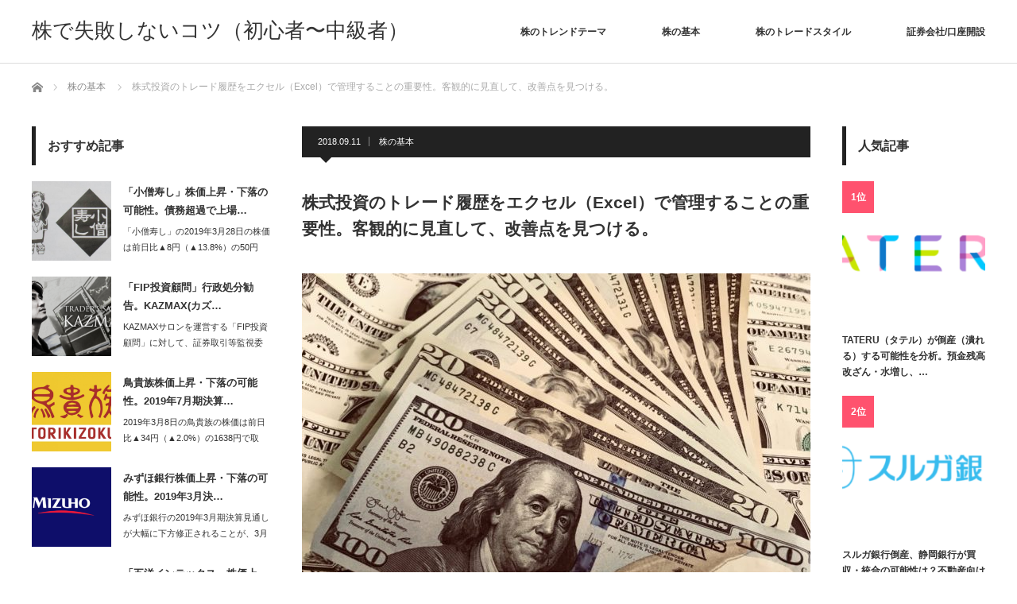

--- FILE ---
content_type: text/html; charset=UTF-8
request_url: https://xn--n8jub7bn08amd4265a4kua3zf.com/2018/09/11/%E6%A0%AA%E5%BC%8F%E6%8A%95%E8%B3%87%E3%81%AE%E3%83%88%E3%83%AC%E3%83%BC%E3%83%89%E5%B1%A5%E6%AD%B4%E3%82%92%E3%82%A8%E3%82%AF%E3%82%BB%E3%83%AB%EF%BC%88excel%EF%BC%89%E3%81%A7%E7%AE%A1%E7%90%86/
body_size: 18220
content:
<!DOCTYPE html>
<html class="pc" lang="ja">
<head prefix="og: http://ogp.me/ns# fb: http://ogp.me/ns/fb#">
<meta charset="UTF-8">
<!--[if IE]><meta http-equiv="X-UA-Compatible" content="IE=edge"><![endif]-->
<meta name="viewport" content="width=device-width">
<title>株式投資のトレード履歴をエクセル（Excel）で管理することの重要性。客観的に見直して、改善点を見つける。 | 株で失敗しないコツ（初心者〜中級者）</title>
<meta name="description" content="株式投資のトレード履歴を付けていますでしょうか？意外と数年間の経験がある株式投資家でも、データを残していないという人も多いです。">
<meta property="og:type" content="article" />
<meta property="og:url" content="https://xn--n8jub7bn08amd4265a4kua3zf.com/2018/09/11/%E6%A0%AA%E5%BC%8F%E6%8A%95%E8%B3%87%E3%81%AE%E3%83%88%E3%83%AC%E3%83%BC%E3%83%89%E5%B1%A5%E6%AD%B4%E3%82%92%E3%82%A8%E3%82%AF%E3%82%BB%E3%83%AB%EF%BC%88excel%EF%BC%89%E3%81%A7%E7%AE%A1%E7%90%86/">
<meta property="og:title" content="株式投資のトレード履歴をエクセル（Excel）で管理することの重要性。客観的に見直して、改善点を見つける。" />
<meta property="og:description" content="株式投資のトレード履歴を付けていますでしょうか？意外と数年間の経験がある株式投資家でも、データを残していないという人も多いです。" />
<meta property="og:site_name" content="株で失敗しないコツ（初心者〜中級者）" />
<meta property="og:image" content='https://xn--n8jub7bn08amd4265a4kua3zf.com/wp-content/uploads/2018/06/180425_ドル札画像.jpg'>
<meta property="og:image:secure_url" content="https://xn--n8jub7bn08amd4265a4kua3zf.com/wp-content/uploads/2018/06/180425_ドル札画像.jpg" /> 
<meta property="og:image:width" content="1920" /> 
<meta property="og:image:height" content="1440" />
<meta property="fb:admins" content="1851644794" />
<meta name="twitter:card" content="summary" />
<meta name="twitter:site" content="@multi_trader_" />
<meta name="twitter:creator" content="@multi_trader_" />
<meta name="twitter:title" content="株式投資のトレード履歴をエクセル（Excel）で管理することの重要性。客観的に見直して、改善点を見つける。" />
<meta name="twitter:description" content="株式投資のトレード履歴を付けていますでしょうか？意外と数年間の経験がある株式投資家でも、データを残していないという人も多いです。" />
<meta name="twitter:image:src" content='https://xn--n8jub7bn08amd4265a4kua3zf.com/wp-content/uploads/2018/06/180425_ドル札画像.jpg' />
<link rel="pingback" href="https://xn--n8jub7bn08amd4265a4kua3zf.com/xmlrpc.php">
<link rel='dns-prefetch' href='//s.w.org' />
<link rel="alternate" type="application/rss+xml" title="株で失敗しないコツ（初心者〜中級者） &raquo; フィード" href="https://xn--n8jub7bn08amd4265a4kua3zf.com/feed/" />
<link rel="alternate" type="application/rss+xml" title="株で失敗しないコツ（初心者〜中級者） &raquo; コメントフィード" href="https://xn--n8jub7bn08amd4265a4kua3zf.com/comments/feed/" />
<link rel="alternate" type="application/rss+xml" title="株で失敗しないコツ（初心者〜中級者） &raquo; 株式投資のトレード履歴をエクセル（Excel）で管理することの重要性。客観的に見直して、改善点を見つける。 のコメントのフィード" href="https://xn--n8jub7bn08amd4265a4kua3zf.com/2018/09/11/%e6%a0%aa%e5%bc%8f%e6%8a%95%e8%b3%87%e3%81%ae%e3%83%88%e3%83%ac%e3%83%bc%e3%83%89%e5%b1%a5%e6%ad%b4%e3%82%92%e3%82%a8%e3%82%af%e3%82%bb%e3%83%ab%ef%bc%88excel%ef%bc%89%e3%81%a7%e7%ae%a1%e7%90%86/feed/" />
		<script type="text/javascript">
			window._wpemojiSettings = {"baseUrl":"https:\/\/s.w.org\/images\/core\/emoji\/11\/72x72\/","ext":".png","svgUrl":"https:\/\/s.w.org\/images\/core\/emoji\/11\/svg\/","svgExt":".svg","source":{"concatemoji":"https:\/\/xn--n8jub7bn08amd4265a4kua3zf.com\/wp-includes\/js\/wp-emoji-release.min.js?ver=4.9.26"}};
			!function(e,a,t){var n,r,o,i=a.createElement("canvas"),p=i.getContext&&i.getContext("2d");function s(e,t){var a=String.fromCharCode;p.clearRect(0,0,i.width,i.height),p.fillText(a.apply(this,e),0,0);e=i.toDataURL();return p.clearRect(0,0,i.width,i.height),p.fillText(a.apply(this,t),0,0),e===i.toDataURL()}function c(e){var t=a.createElement("script");t.src=e,t.defer=t.type="text/javascript",a.getElementsByTagName("head")[0].appendChild(t)}for(o=Array("flag","emoji"),t.supports={everything:!0,everythingExceptFlag:!0},r=0;r<o.length;r++)t.supports[o[r]]=function(e){if(!p||!p.fillText)return!1;switch(p.textBaseline="top",p.font="600 32px Arial",e){case"flag":return s([55356,56826,55356,56819],[55356,56826,8203,55356,56819])?!1:!s([55356,57332,56128,56423,56128,56418,56128,56421,56128,56430,56128,56423,56128,56447],[55356,57332,8203,56128,56423,8203,56128,56418,8203,56128,56421,8203,56128,56430,8203,56128,56423,8203,56128,56447]);case"emoji":return!s([55358,56760,9792,65039],[55358,56760,8203,9792,65039])}return!1}(o[r]),t.supports.everything=t.supports.everything&&t.supports[o[r]],"flag"!==o[r]&&(t.supports.everythingExceptFlag=t.supports.everythingExceptFlag&&t.supports[o[r]]);t.supports.everythingExceptFlag=t.supports.everythingExceptFlag&&!t.supports.flag,t.DOMReady=!1,t.readyCallback=function(){t.DOMReady=!0},t.supports.everything||(n=function(){t.readyCallback()},a.addEventListener?(a.addEventListener("DOMContentLoaded",n,!1),e.addEventListener("load",n,!1)):(e.attachEvent("onload",n),a.attachEvent("onreadystatechange",function(){"complete"===a.readyState&&t.readyCallback()})),(n=t.source||{}).concatemoji?c(n.concatemoji):n.wpemoji&&n.twemoji&&(c(n.twemoji),c(n.wpemoji)))}(window,document,window._wpemojiSettings);
		</script>
		<style type="text/css">
img.wp-smiley,
img.emoji {
	display: inline !important;
	border: none !important;
	box-shadow: none !important;
	height: 1em !important;
	width: 1em !important;
	margin: 0 .07em !important;
	vertical-align: -0.1em !important;
	background: none !important;
	padding: 0 !important;
}
</style>
<link rel='stylesheet' id='style-css'  href='https://xn--n8jub7bn08amd4265a4kua3zf.com/wp-content/themes/izm_tcd034/style.css?ver=3.1.6' type='text/css' media='screen' />
<link rel='stylesheet' id='contact-form-7-css'  href='https://xn--n8jub7bn08amd4265a4kua3zf.com/wp-content/plugins/contact-form-7/includes/css/styles.css?ver=5.0.1' type='text/css' media='all' />
<script type='text/javascript' src='https://xn--n8jub7bn08amd4265a4kua3zf.com/wp-includes/js/jquery/jquery.js?ver=1.12.4'></script>
<script type='text/javascript' src='https://xn--n8jub7bn08amd4265a4kua3zf.com/wp-includes/js/jquery/jquery-migrate.min.js?ver=1.4.1'></script>
<link rel='https://api.w.org/' href='https://xn--n8jub7bn08amd4265a4kua3zf.com/wp-json/' />
<link rel="canonical" href="https://xn--n8jub7bn08amd4265a4kua3zf.com/2018/09/11/%e6%a0%aa%e5%bc%8f%e6%8a%95%e8%b3%87%e3%81%ae%e3%83%88%e3%83%ac%e3%83%bc%e3%83%89%e5%b1%a5%e6%ad%b4%e3%82%92%e3%82%a8%e3%82%af%e3%82%bb%e3%83%ab%ef%bc%88excel%ef%bc%89%e3%81%a7%e7%ae%a1%e7%90%86/" />
<link rel='shortlink' href='https://xn--n8jub7bn08amd4265a4kua3zf.com/?p=1903' />
<link rel="alternate" type="application/json+oembed" href="https://xn--n8jub7bn08amd4265a4kua3zf.com/wp-json/oembed/1.0/embed?url=https%3A%2F%2Fxn--n8jub7bn08amd4265a4kua3zf.com%2F2018%2F09%2F11%2F%25e6%25a0%25aa%25e5%25bc%258f%25e6%258a%2595%25e8%25b3%2587%25e3%2581%25ae%25e3%2583%2588%25e3%2583%25ac%25e3%2583%25bc%25e3%2583%2589%25e5%25b1%25a5%25e6%25ad%25b4%25e3%2582%2592%25e3%2582%25a8%25e3%2582%25af%25e3%2582%25bb%25e3%2583%25ab%25ef%25bc%2588excel%25ef%25bc%2589%25e3%2581%25a7%25e7%25ae%25a1%25e7%2590%2586%2F" />
<link rel="alternate" type="text/xml+oembed" href="https://xn--n8jub7bn08amd4265a4kua3zf.com/wp-json/oembed/1.0/embed?url=https%3A%2F%2Fxn--n8jub7bn08amd4265a4kua3zf.com%2F2018%2F09%2F11%2F%25e6%25a0%25aa%25e5%25bc%258f%25e6%258a%2595%25e8%25b3%2587%25e3%2581%25ae%25e3%2583%2588%25e3%2583%25ac%25e3%2583%25bc%25e3%2583%2589%25e5%25b1%25a5%25e6%25ad%25b4%25e3%2582%2592%25e3%2582%25a8%25e3%2582%25af%25e3%2582%25bb%25e3%2583%25ab%25ef%25bc%2588excel%25ef%25bc%2589%25e3%2581%25a7%25e7%25ae%25a1%25e7%2590%2586%2F&#038;format=xml" />

<script src="https://xn--n8jub7bn08amd4265a4kua3zf.com/wp-content/themes/izm_tcd034/js/jquery.easing.js?ver=3.1.6"></script>
<script src="https://xn--n8jub7bn08amd4265a4kua3zf.com/wp-content/themes/izm_tcd034/js/jscript.js?ver=3.1.6"></script>
<script src="https://xn--n8jub7bn08amd4265a4kua3zf.com/wp-content/themes/izm_tcd034/js/comment.js?ver=3.1.6"></script>

<link rel="stylesheet" media="screen and (max-width:770px)" href="https://xn--n8jub7bn08amd4265a4kua3zf.com/wp-content/themes/izm_tcd034/responsive.css?ver=3.1.6">
<link rel="stylesheet" media="screen and (max-width:770px)" href="https://xn--n8jub7bn08amd4265a4kua3zf.com/wp-content/themes/izm_tcd034/footer-bar/footer-bar.css?ver=3.1.6">

<link rel="stylesheet" href="https://xn--n8jub7bn08amd4265a4kua3zf.com/wp-content/themes/izm_tcd034/japanese.css?ver=3.1.6">

<!--[if lt IE 9]>
<script src="https://xn--n8jub7bn08amd4265a4kua3zf.com/wp-content/themes/izm_tcd034/js/html5.js?ver=3.1.6"></script>
<![endif]-->


<style type="text/css">


a:hover, .pc #global_menu li a:hover, .pc #global_menu > ul > li.active > a, .post_list li.type1 .meta li a:hover, .post_list li.type2 .meta li a:hover, #footer_menu li a:hover, #home_slider .info_inner .title_link:hover, #post_meta_top a:hover, #bread_crumb li a:hover, #comment_header ul li a:hover, #bread_crumb li.home a:hover:before
 { color:#6BB8E4; }

.pc #global_menu ul ul a, #return_top a:hover, .next_page_link a:hover, .recommend_slider .slick-prev:hover, .recommend_slider .slick-next:hover, .post_list li.type1 .title a:hover, .recommend_slider .category a:hover, .page_navi a:hover, #index_post_list_tab li a:hover,
  #wp-calendar td a:hover, #wp-calendar #prev a:hover, #wp-calendar #next a:hover, .widget_search #search-btn input:hover, .widget_search #searchsubmit:hover, .side_widget.google_search #searchsubmit:hover, .collapse_category_list li a:hover,
   #submit_comment:hover, #post_pagination a:hover, #post_pagination p, a.menu_button:hover, .author_info_link:hover, .author_profile .author_social_link li.author_link a:hover
    { background-color:#6BB8E4; }

.mobile #global_menu li a:hover { background-color:#6BB8E4 !important; }
#comment_textarea textarea:focus, #guest_info input:focus
 { border-color:#6BB8E4; }

.pc #global_menu li a:hover { border-color:#6BB8E4; }
.pc #global_menu > ul > li.active > a { border-color:#6BB8E4; }

.pc #global_menu ul ul a:hover
 { background-color:#457694; }

.recommend_slider_wrap h3
 { border-color:#222222; }

.popular_post_list .rank
 { background-color:#FECBD2; }

.popular_post_list .rank1 .rank, .popular_post_list .rank2 .rank, .popular_post_list .rank3 .rank
 { background-color:#FF526E; }

.popular_post_list .rank:before
{ border-color:#FECBD2 transparent transparent transparent; }

.popular_post_list .rank1 .rank:before, .popular_post_list .rank2 .rank:before, .popular_post_list .rank3 .rank:before
{ border-color:#FF526E transparent transparent transparent; }

#post_title { font-size:21px; }
.post_content { font-size:14px; }
.home #index_post_list1 .post_list li.type1 .title, .home #index_post_list1 .post_list li.type2 .title { font-size:14px; }
.home #index_post_list2 .post_list li.type1 .title, .home #index_post_list2 .post_list li.type2 .title { font-size:14px; }
.home #index_post_list3 .post_list li.type1 .title, .home #index_post_list3 .post_list li.type2 .title { font-size:14px; }
.home #index_post_list4 .post_list li.type1 .title, .home #index_post_list4 .post_list li.type2 .title { font-size:14px; }
.archive .post_list li.type1 .title, .archive .post_list li.type2 .title { font-size:14px; }





.post_content a{
color:#1111cc;
text-decoration:none;
}

</style>


<style type="text/css"></style>
	<!-- Global site tag (gtag.js) - Google Analytics -->
<script async src="https://www.googletagmanager.com/gtag/js?id=UA-119550602-1"></script>
<script>
  window.dataLayer = window.dataLayer || [];
  function gtag(){dataLayer.push(arguments);}
  gtag('js', new Date());

  gtag('config', 'UA-119550602-1');
	
</script>
	<script async src="//pagead2.googlesyndication.com/pagead/js/adsbygoogle.js"></script>
<script>
     (adsbygoogle = window.adsbygoogle || []).push({
          google_ad_client: "ca-pub-4646966619583045",
          enable_page_level_ads: true
     });
</script>
	
</head>
<body class="post-template-default single single-post postid-1903 single-format-standard single_layout layout3">


 <div id="header">
  <div id="header_inner">

   <!-- logo -->
   <div id='logo_text'>
<h1 id="logo"><a href="https://xn--n8jub7bn08amd4265a4kua3zf.com/">株で失敗しないコツ（初心者〜中級者）</a></h1>
</div>
   <!-- global menu -->
      <a href="#" class="menu_button"></a>
   <div id="global_menu" class="clearfix">
    <ul id="menu-%e3%83%88%e3%83%83%e3%83%97%e3%83%a1%e3%83%8b%e3%83%a5%e3%83%bc" class="menu"><li id="menu-item-2623" class="menu-item menu-item-type-taxonomy menu-item-object-category menu-item-2623"><a href="https://xn--n8jub7bn08amd4265a4kua3zf.com/category/%e6%a0%aa%e3%81%ae%e3%83%88%e3%83%ac%e3%83%b3%e3%83%89%e3%83%86%e3%83%bc%e3%83%9e/">株のトレンドテーマ</a></li>
<li id="menu-item-2624" class="menu-item menu-item-type-taxonomy menu-item-object-category current-post-ancestor current-menu-parent current-post-parent menu-item-2624"><a href="https://xn--n8jub7bn08amd4265a4kua3zf.com/category/%e6%a0%aa%e3%81%ae%e5%9f%ba%e6%9c%ac/">株の基本</a></li>
<li id="menu-item-2625" class="menu-item menu-item-type-taxonomy menu-item-object-category menu-item-2625"><a href="https://xn--n8jub7bn08amd4265a4kua3zf.com/category/%e6%a0%aa%e3%81%ae%e3%83%88%e3%83%ac%e3%83%bc%e3%83%89%e3%82%b9%e3%82%bf%e3%82%a4%e3%83%ab/">株のトレードスタイル</a></li>
<li id="menu-item-2627" class="menu-item menu-item-type-taxonomy menu-item-object-category menu-item-2627"><a href="https://xn--n8jub7bn08amd4265a4kua3zf.com/category/%e8%a8%bc%e5%88%b8%e4%bc%9a%e7%a4%be-%e5%8f%a3%e5%ba%a7%e9%96%8b%e8%a8%ad/">証券会社/口座開設</a></li>
</ul>   </div>
   
  </div><!-- END #header_inner -->
 </div><!-- END #header -->

 <!-- slider -->
 

 <div id="main_contents" class="clearfix">

  <!-- bread crumb -->
    
<ul id="bread_crumb" class="clearfix">
 <li itemscope="itemscope" itemtype="http://data-vocabulary.org/Breadcrumb" class="home"><a itemprop="url" href="https://xn--n8jub7bn08amd4265a4kua3zf.com/"><span itemprop="title" >ホーム</span></a></li>

 <li itemscope="itemscope" itemtype="http://data-vocabulary.org/Breadcrumb">
     <a itemprop="url" href="https://xn--n8jub7bn08amd4265a4kua3zf.com/category/%e6%a0%aa%e3%81%ae%e5%9f%ba%e6%9c%ac/"><span itemprop="title">株の基本</span></a>
       </li>
 <li class="last">株式投資のトレード履歴をエクセル（Excel）で管理することの重要性。客観的に見直して、改善点を見つける。</li>

</ul>
  
<div id="main_col">

  
 <div id="article">

    <ul id="post_meta_top" class="clearfix">
   <li class="date"><time class="entry-date updated" datetime="2018-09-11T22:40:19+00:00">2018.09.11</time></li>   <li class="category"><a href="https://xn--n8jub7bn08amd4265a4kua3zf.com/category/%e6%a0%aa%e3%81%ae%e5%9f%ba%e6%9c%ac/" rel="category tag">株の基本</a></li>  </ul>
  
  <h2 id="post_title">株式投資のトレード履歴をエクセル（Excel）で管理することの重要性。客観的に見直して、改善点を見つける。</h2>

      <div id="post_image">
   <img width="640" height="430" src="https://xn--n8jub7bn08amd4265a4kua3zf.com/wp-content/uploads/2018/06/180425_ドル札画像-640x430.jpg" class="attachment-size5 size-size5 wp-post-image" alt="" />  </div>
    
  <div class="post_content clearfix">
   <p>株式投資のトレード履歴を付けていますでしょうか？</p>
<p>意外と数年間の経験がある株式投資家でも、データを残していないという人も多いです。</p>
<p>履歴を残しておけば、自分のトレードを後から振り返ることができますし、客観的に分析をすることが可能となります。</p>
<p>ここでは株式投資のトレード履歴をエクセルで管理することの重要性、についてみていきたいと思います。</p>
<p>⇒【<a href="https://xn--n8jub7bn08amd4265a4kua3zf.com/2018/09/10/%e6%a0%aa%e5%bc%8f%e6%8a%95%e8%b3%87%e3%81%a7%e3%81%ae%e5%a3%b2%e3%82%8a%e6%99%82%e3%81%ae%e5%88%a4%e6%96%ad%e6%96%b9%e6%b3%95%e3%80%82%e5%88%9d%e5%bf%83%e8%80%85%e3%81%ab%e3%81%a8%e3%81%a3%e3%81%a6/">売り時の判断方法やタイミング</a>】</p>
<div class="cardlink"><a href="https://xn--n8jub7bn08amd4265a4kua3zf.com/2018/09/11/%e6%a0%aa%e5%bc%8f%e6%8a%95%e8%b3%87%e3%81%ae%e9%8a%98%e6%9f%84%e3%81%ae%e9%81%b8%e3%81%b3%e6%96%b9%e3%81%ae%e3%83%9d%e3%82%a4%e3%83%b3%e3%83%88%e3%82%84%e3%82%b3%e3%83%84%e3%80%82%e5%88%9d%e5%bf%83/"><div class="cardlink_thumbnail"><img src='https://xn--n8jub7bn08amd4265a4kua3zf.com/wp-content/uploads/2018/06/180425_ドル札画像-120x120.jpg' alt='株式投資の銘柄の選び方のポイントやコツ。初心者におすすめの方法。興味のある銘柄や身近な銘柄からはじめてみよう。' width=120 height=120 /></a></div><div class="cardlink_content"><span class="timestamp">2018.09.11</span><div class="cardlink_title"><a href="https://xn--n8jub7bn08amd4265a4kua3zf.com/2018/09/11/%e6%a0%aa%e5%bc%8f%e6%8a%95%e8%b3%87%e3%81%ae%e9%8a%98%e6%9f%84%e3%81%ae%e9%81%b8%e3%81%b3%e6%96%b9%e3%81%ae%e3%83%9d%e3%82%a4%e3%83%b3%e3%83%88%e3%82%84%e3%82%b3%e3%83%84%e3%80%82%e5%88%9d%e5%bf%83/">株式投資の銘柄の選び方のポイントやコツ。初心者におすすめの方法。興味のある銘柄や身近な銘柄からはじめてみよう。 </a></div><div class="cardlink_excerpt">株式投資をはじめてみようと思っても、銘柄が多すぎてどの株を買っていいか迷う人は多いです。

日本国内に上場する銘柄だけでも4,000近くあり、その中から選ぶのは簡単ではありません。

ここでは株式投資銘柄の選び方のポイントやコツにつ...</div></div><div class="cardlink_footer"></div></div>
<div id="toc_container" class="no_bullets"><p class="toc_title">目次</p><ul class="toc_list"><li><a href="#i"><span class="toc_number toc_depth_1">1</span> 株式投資のトレード履歴を記録しよう　</a></li><li><a href="#i-2"><span class="toc_number toc_depth_1">2</span> トレード利益として記録する具体的な項目　</a></li><li><a href="#i-3"><span class="toc_number toc_depth_1">3</span> トレード記録の効果的な使い方　</a></li><li><a href="#i-4"><span class="toc_number toc_depth_1">4</span> まとめ　</a></li></ul></div>
<h2 class= "news_headline1"><span id="i">株式投資のトレード履歴を記録しよう　</span></h2>
<p>株式投資をはじめたときには、本当にこのやり方で利益をあげていくのか不安に思うことがあるでしょう。</p>
<p>もしうまくいっていないと感じた時には、トレード利益を見直すことで、失敗の理由や改善すべき点がわかる可能性が高いです。</p>
<p>利益や損失の金額も計算することができますし、自分のトレードの実績を一目で見ることができ、非常に便利です。</p>
<p>なげエクセルでの管理を推奨しているかというと、計算式の入力など機能面で優れているからですが、パソコンにエクセルが入っていないという人や、パソコンが苦手だという人は、ワードでも構いませんし、ノートに記入しても構いません。</p>
<p>大切なのは毎回トレードの履歴を付けるという事です。</p>
<p>最初は面倒に感じることもあると思いますが、慣れてくれば大した作業ではなくなってきます。</p>
<p>客観的に自分のトレードを見つめなおし良いきっかけにもなりますので、是非ともはじめてみてください。</p>
<p>⇒【<a href="https://xn--n8jub7bn08amd4265a4kua3zf.com/2018/09/09/%e6%a0%aa%e5%bc%8f%e6%8a%95%e8%b3%87%e3%81%8c%e3%81%86%e3%81%be%e3%81%8f%e3%81%84%e3%81%8b%e3%81%aa%e3%81%84%e3%83%bb%e6%90%8d%e5%a4%b1%e3%81%8c%e7%b6%9a%e3%81%84%e3%81%9f%e3%81%a8%e3%81%8d%e3%81%ab/">株式投資がうまくいかない時は・・・</a>】</p>
<div class="cardlink"><a href="https://xn--n8jub7bn08amd4265a4kua3zf.com/2018/09/10/%e6%a0%aa%e5%bc%8f%e6%8a%95%e8%b3%87%e3%81%a7%e5%88%a9%e7%9b%8a%e3%82%92%e4%b8%8a%e3%81%92%e3%82%8b%e3%81%ab%e3%81%af%e9%81%8b%e3%81%8c%e5%bf%85%e8%a6%81%e3%81%8b%ef%bc%9f%e5%8a%aa%e5%8a%9b%e3%82%84/"><div class="cardlink_thumbnail"><img src='https://xn--n8jub7bn08amd4265a4kua3zf.com/wp-content/uploads/2018/06/180425_ドル札画像-120x120.jpg' alt='株式投資で利益を上げるには運が必要か？努力や経験、実力で勝率を高くすることは可能か？' width=120 height=120 /></a></div><div class="cardlink_content"><span class="timestamp">2018.09.10</span><div class="cardlink_title"><a href="https://xn--n8jub7bn08amd4265a4kua3zf.com/2018/09/10/%e6%a0%aa%e5%bc%8f%e6%8a%95%e8%b3%87%e3%81%a7%e5%88%a9%e7%9b%8a%e3%82%92%e4%b8%8a%e3%81%92%e3%82%8b%e3%81%ab%e3%81%af%e9%81%8b%e3%81%8c%e5%bf%85%e8%a6%81%e3%81%8b%ef%bc%9f%e5%8a%aa%e5%8a%9b%e3%82%84/">株式投資で利益を上げるには運が必要か？努力や経験、実力で勝率を高くすることは可能か？ </a></div><div class="cardlink_excerpt">「株上がるか下がるかなんて1/2の確立だから、株式投資で儲かるか損するかは運次第」

こんな風に考えている人もいるのでないでしょうか？

でも株式市場には長年にわたって利益を上げ続けている有名な投資家もいますが、彼らは本当に運が良い...</div></div><div class="cardlink_footer"></div></div>
<h2 class= "news_headline1"><span id="i-2">トレード利益として記録する具体的な項目　</span></h2>
<p>それではどんな内容をトレード履歴として記録していけば良いのでしょうか？</p>
<p>最低限必要な内容は、「銘柄名」「取引日」「買値」「売値」「株数」「損益」などの項目です。</p>
<p>これに加えてその銘柄を選んだ理由や、損切り想定価格、利食い想定価格も入れておくと、後から見直したときに便利です。</p>
<p>これらの内容を記録しておけば、個別トレードや合計の損益がわかるのはもちろんのこと、利益と損失の割合がどうなっているのか、利益と損失のトレードの回数はどっちが多いのか、頻繁にトレードしすぎていないのか、などを分析することができます。</p>
<p>株式投資では冷静さを失って、無理をして大きな損失を出してしまう人もいますが、利益をしっかりつけておけば客観的に見つめなおすことができ、同じやり方では利益を上げていくことはできないことに気づいて、改善するきっかけにもなります。</p>
<p>⇒【<a href="https://xn--n8jub7bn08amd4265a4kua3zf.com/2018/08/23/%e6%97%a5%e7%b5%8c%e6%96%b0%e8%81%9e%ef%bc%88%e6%97%a5%e7%b5%8c%e3%83%86%e3%83%ac%e3%82%b3%e3%83%b3%ef%bc%89%e3%82%92%e7%84%a1%e6%96%99%e3%81%a7%e8%aa%ad%e3%82%80%e6%96%b9%e6%b3%95%e3%80%82%e6%a5%bd/">日経新聞を無料で読む方法</a>】</p>
<div class="cardlink"><a href="https://xn--n8jub7bn08amd4265a4kua3zf.com/2018/09/08/%e6%a0%aa%e4%be%a1%e3%81%8c%e4%b8%8a%e3%81%8c%e3%82%8b%e9%8a%98%e6%9f%84%e3%81%ae%e6%8e%a2%e3%81%97%e6%96%b9%e3%83%bb%e8%a6%8b%e3%81%a4%e3%81%91%e6%96%b9%e3%82%92%e7%b4%b9%e4%bb%8b%e3%80%82%e3%83%95/"><div class="cardlink_thumbnail"><img src='https://xn--n8jub7bn08amd4265a4kua3zf.com/wp-content/uploads/2018/06/180425_ドル札画像-120x120.jpg' alt='株価が上がる銘柄の探し方・見つけ方を紹介。ファンダメンタル分析とテクニカル分析どちらが良いのか？' width=120 height=120 /></a></div><div class="cardlink_content"><span class="timestamp">2018.09.08</span><div class="cardlink_title"><a href="https://xn--n8jub7bn08amd4265a4kua3zf.com/2018/09/08/%e6%a0%aa%e4%be%a1%e3%81%8c%e4%b8%8a%e3%81%8c%e3%82%8b%e9%8a%98%e6%9f%84%e3%81%ae%e6%8e%a2%e3%81%97%e6%96%b9%e3%83%bb%e8%a6%8b%e3%81%a4%e3%81%91%e6%96%b9%e3%82%92%e7%b4%b9%e4%bb%8b%e3%80%82%e3%83%95/">株価が上がる銘柄の探し方・見つけ方を紹介。ファンダメンタル分析とテクニカル分析どちらが良いのか？ </a></div><div class="cardlink_excerpt">株式投資で利益を上げるための一番基本的な方法は、安いところで買って高いところで売ることです。

言葉だけ聞くと非常に簡単に聞こえてしまいますが、少しでも株式投資をやったことがある人であれば、このシンプルな言葉がいかに難しいことかは理解し...</div></div><div class="cardlink_footer"></div></div>
<h2 class= "news_headline1"><span id="i-3">トレード記録の効果的な使い方　</span></h2>
<p>もし自分のトレードを分析したい場合には、記録したデータを使ってみましょう。</p>
<p>選んだトレードスタイルによって、目指すべき指標は変わってきますが、勝率が低すぎるのであれば勝率をあげるにはどうしたらよいのか、利益と損失の比が損失の方が大きいのであれば、利益をのばしていくためにはどうしたらよいのか、と改善ポイントを見つけるきっかけとなります。</p>
<p>改善点が把握できれば、後はそれを解決するために勉強をしていくだけですので、効率よく株式投資のスキルを磨くことができるでしょうし、目的が明確になっていた方が、吸収するスピードも速くなります。</p>
<p>改善点が見つかったら、そのやり方でまた一定期間トレードをしてみて、過去と比較してパフォーマンスが上がっているか確認していくと良いでしょう。</p>
<p>⇒【<a href="https://xn--n8jub7bn08amd4265a4kua3zf.com/2018/09/07/%e6%a0%aa%e5%bc%8f%e6%8a%95%e8%b3%87%e3%81%afai%ef%bc%88%e4%ba%ba%e5%b7%a5%e7%9f%a5%e8%83%bd%ef%bc%89%e3%81%ae%e5%bd%b1%e9%9f%bf%e3%81%a7%e5%84%b2%e3%81%8b%e3%82%89%e3%81%aa%e3%81%8f%e3%81%aa%e3%82%8b/">AIの影響で株は儲からなくなるのか？</a>】</p>
<div class="cardlink"><a href="https://xn--n8jub7bn08amd4265a4kua3zf.com/2018/09/07/%e6%a0%aa%e5%bc%8f%e6%8a%95%e8%b3%87%e3%81%af%e5%8d%b1%e9%99%ba%ef%bc%9f%e5%ae%89%e5%ae%9a%e7%9a%84%e3%81%ab%e5%88%a9%e7%9b%8a%e3%82%92%e4%b8%8a%e3%81%92%e3%81%a6%e3%81%84%e3%81%8f%e3%81%9f%e3%82%81/"><div class="cardlink_thumbnail"><img src='https://xn--n8jub7bn08amd4265a4kua3zf.com/wp-content/uploads/2018/06/180425_ドル札画像-120x120.jpg' alt='株式投資は危険？安定的に利益を上げていくための方法やコツとは。値上がり益、配当収入、株主優待のどれを狙っていくべきか。' width=120 height=120 /></a></div><div class="cardlink_content"><span class="timestamp">2018.09.07</span><div class="cardlink_title"><a href="https://xn--n8jub7bn08amd4265a4kua3zf.com/2018/09/07/%e6%a0%aa%e5%bc%8f%e6%8a%95%e8%b3%87%e3%81%af%e5%8d%b1%e9%99%ba%ef%bc%9f%e5%ae%89%e5%ae%9a%e7%9a%84%e3%81%ab%e5%88%a9%e7%9b%8a%e3%82%92%e4%b8%8a%e3%81%92%e3%81%a6%e3%81%84%e3%81%8f%e3%81%9f%e3%82%81/">株式投資は危険？安定的に利益を上げていくための方法やコツとは。値上がり益、配当収入、株主優待のどれを狙っていくべきか。 </a></div><div class="cardlink_excerpt">将来や老後に不安はあるものの、株式投資は危険だと思って、なかなか踏み出せないという人は多いのではないでしょうか？

銀行に預金していても金利がほとんどつかない今、銀行自体も経営に苦しんでおり、今後いつ潰れる銀行が出てきてもおかしくはない...</div></div><div class="cardlink_footer"></div></div>
<h2 class="news_headline1"><span id="i-4">まとめ　</span></h2>
<p>株式投資の初心者は感覚でトレードしてしまって、トレードに統一感がなく、損失が増えていってしまうことが多いです。</p>
<p>トレード記録を付けるようになれば、自分のトレードの癖や傾向、悪い点が一目でわかりますので、改善していくのに非常に参考になります。</p>
<p>分析することを考えると、エクセルで記録していくことをお勧めしますが、ノートなどでも付けないよりは付けたほうが良いので、是非すぐにはじめるようにしてみてください。</p>
<p>＜こんな記事も読まれています＞</p>
<p>⇒【<a href="https://xn--n8jub7bn08amd4265a4kua3zf.com/2018/07/20/%e6%a0%aa%e3%81%a7%e5%a4%b1%e6%95%97%e3%81%97%e3%81%aa%e3%81%84%e3%82%b3%e3%83%84%ef%bc%81%e6%a0%aa%e5%bc%8f%e6%8a%95%e8%b3%87%e3%81%a7%e5%a4%b1%e6%95%97%e3%81%99%e3%82%8b%e4%ba%ba%e3%81%ae3%e3%81%a4/">株式投資で失敗する人の3つの特徴とは？</a>】<br />
⇒【<a href="https://xn--n8jub7bn08amd4265a4kua3zf.com/2018/05/13/%e6%a0%aa%e3%81%a7%e5%a4%b1%e6%95%97%e3%81%97%e3%81%aa%e3%81%84%e3%82%b3%e3%83%84%ef%bc%81%e8%87%aa%e5%88%86%e3%81%ab%e3%81%82%e3%81%a3%e3%81%9f%e3%83%88%e3%83%ac%e3%83%bc%e3%83%89%e3%82%b9%e3%82%bf/">過去検証の方法を解説</a>】<br />
⇒【<a href="https://xn--n8jub7bn08amd4265a4kua3zf.com/2018/05/14/%e6%a0%aa%e3%81%a7%e5%a4%b1%e6%95%97%e3%81%97%e3%81%aa%e3%81%84%e3%82%b3%e3%83%84%ef%bc%81%e5%8f%96%e5%bc%95%e5%b1%a5%e6%ad%b4%e3%82%92%e8%a8%98%e9%8c%b2%e3%81%97%e3%81%a6%e7%b5%90%e6%9e%9c%e3%82%92/">取引履歴の重要性と方法を解説</a>】<br />
⇒【<a href="https://xn--n8jub7bn08amd4265a4kua3zf.com/2018/05/15/%e6%a0%aa%e3%81%a7%e5%a4%b1%e6%95%97%e3%81%97%e3%81%aa%e3%81%84%e3%82%b3%e3%83%84%ef%bc%81%e9%80%86%e6%8c%87%e5%80%a4%e6%b3%a8%e6%96%87%e3%81%a7%e7%a2%ba%e5%ae%9f%e3%81%ab%e6%90%8d%e5%88%87%e3%82%8a/">逆指値注文で確実に損切りしよう</a>】<br />
⇒【<a href="https://xn--n8jub7bn08amd4265a4kua3zf.com/2018/05/13/%e6%a0%aa%e3%81%a7%e5%a4%b1%e6%95%97%e3%81%97%e3%81%aa%e3%81%84%e3%82%b3%e3%83%84%ef%bc%81%e8%b3%87%e7%94%9f%e5%a0%82%e3%81%a7%e9%81%8e%e5%8e%bb%e6%a4%9c%e8%a8%bc%e3%82%92%e8%a1%8c%e3%81%84%e3%80%81/">資生堂で過去検証その結果は</a>】<br />
⇒【<a href="https://xn--n8jub7bn08amd4265a4kua3zf.com/2018/08/28/%e6%a0%aa%e3%81%a7%e5%a4%b1%e6%95%97%e3%81%97%e3%81%aa%e3%81%84%e3%82%b3%e3%83%84%ef%bc%81%e5%80%a4%e3%81%94%e3%82%8d%e6%84%9f%e3%83%88%e3%83%ac%e3%83%bc%e3%83%89%e3%81%a7%e6%90%8d%e3%82%92%e3%81%97/">値ごろ感でトレードせずテクニカル分析を活用</a>】<br />
⇒【<a href="https://xn--n8jub7bn08amd4265a4kua3zf.com/2018/08/23/%e3%82%b5%e3%83%a9%e3%83%aa%e3%83%bc%e3%83%9e%e3%83%b3%e3%81%8cideco%ef%bc%88%e3%82%a4%e3%83%87%e3%82%b3%ef%bc%89%e3%82%92%e4%bb%8a%e3%81%99%e3%81%90%e6%b4%bb%e7%94%a8%e3%81%99%e3%81%b9%e3%81%8d3/">サラリーマンがiDeCoを活用すべき理由</a>】<br />
⇒【<a href="https://xn--n8jub7bn08amd4265a4kua3zf.com/2018/04/25/%e5%88%9d%e5%bf%83%e8%80%85%e3%83%bb%e3%82%b5%e3%83%a9%e3%83%aa%e3%83%bc%e3%83%9e%e3%83%b3%e3%81%ab%e3%81%8a%e3%81%99%e3%81%99%e3%82%81%e3%81%ae%e6%a0%aa%e5%bc%8f%e6%8a%95%e8%b3%87%ef%bd%9e%e3%82%b9/">初心者・サラリーマンにおすすめの投資法</a>】<br />
⇒【<a href="https://xn--n8jub7bn08amd4265a4kua3zf.com/2018/04/25/%e6%a0%aa%e5%bc%8f%e6%8a%95%e8%b3%87%e3%81%ae%e6%89%8b%e6%b3%95%e3%82%92%e7%9f%a5%e3%81%a3%e3%81%a6%e8%87%aa%e5%88%86%e3%81%ab%e3%81%82%e3%81%a3%e3%81%9f%e3%83%88%e3%83%ac%e3%83%bc%e3%83%89%e3%82%b9/">株式投資のトレードスタイルについて解説</a>】<br />
⇒【<a href="https://xn--n8jub7bn08amd4265a4kua3zf.com/2018/05/01/%e5%be%93%e6%a5%ad%e5%93%a1%e6%8c%81%e6%a0%aa%e4%bc%9a%e3%81%ab%e3%81%a4%e3%81%84%e3%81%a6%e5%88%9d%e5%bf%83%e8%80%85%e3%81%ab%e8%a7%a3%e8%aa%ac%e3%80%82%e5%b0%91%e9%a1%8d%e3%81%8b%e3%82%89%e3%81%ae/">従業員持株会の詳細を解説</a>】</p>
     </div>

    <div id="single_share" class="clearfix">
   
<!--Type1-->

<div id="share_top1">

 

<div class="sns">
<ul class="type1 clearfix">
<!--Twitterボタン-->
<li class="twitter">
<a href="http://twitter.com/share?text=%E6%A0%AA%E5%BC%8F%E6%8A%95%E8%B3%87%E3%81%AE%E3%83%88%E3%83%AC%E3%83%BC%E3%83%89%E5%B1%A5%E6%AD%B4%E3%82%92%E3%82%A8%E3%82%AF%E3%82%BB%E3%83%AB%EF%BC%88Excel%EF%BC%89%E3%81%A7%E7%AE%A1%E7%90%86%E3%81%99%E3%82%8B%E3%81%93%E3%81%A8%E3%81%AE%E9%87%8D%E8%A6%81%E6%80%A7%E3%80%82%E5%AE%A2%E8%A6%B3%E7%9A%84%E3%81%AB%E8%A6%8B%E7%9B%B4%E3%81%97%E3%81%A6%E3%80%81%E6%94%B9%E5%96%84%E7%82%B9%E3%82%92%E8%A6%8B%E3%81%A4%E3%81%91%E3%82%8B%E3%80%82&url=https%3A%2F%2Fxn--n8jub7bn08amd4265a4kua3zf.com%2F2018%2F09%2F11%2F%25e6%25a0%25aa%25e5%25bc%258f%25e6%258a%2595%25e8%25b3%2587%25e3%2581%25ae%25e3%2583%2588%25e3%2583%25ac%25e3%2583%25bc%25e3%2583%2589%25e5%25b1%25a5%25e6%25ad%25b4%25e3%2582%2592%25e3%2582%25a8%25e3%2582%25af%25e3%2582%25bb%25e3%2583%25ab%25ef%25bc%2588excel%25ef%25bc%2589%25e3%2581%25a7%25e7%25ae%25a1%25e7%2590%2586%2F&via=multi_trader_&tw_p=tweetbutton&related=multi_trader_" onclick="javascript:window.open(this.href, '', 'menubar=no,toolbar=no,resizable=yes,scrollbars=yes,height=400,width=600');return false;"><i class="icon-twitter"></i><span class="ttl">Tweet</span><span class="share-count"></span></a></li>

<!--Facebookボタン-->
<li class="facebook">
<a href="//www.facebook.com/sharer/sharer.php?u=https://xn--n8jub7bn08amd4265a4kua3zf.com/2018/09/11/%e6%a0%aa%e5%bc%8f%e6%8a%95%e8%b3%87%e3%81%ae%e3%83%88%e3%83%ac%e3%83%bc%e3%83%89%e5%b1%a5%e6%ad%b4%e3%82%92%e3%82%a8%e3%82%af%e3%82%bb%e3%83%ab%ef%bc%88excel%ef%bc%89%e3%81%a7%e7%ae%a1%e7%90%86/&amp;t=%E6%A0%AA%E5%BC%8F%E6%8A%95%E8%B3%87%E3%81%AE%E3%83%88%E3%83%AC%E3%83%BC%E3%83%89%E5%B1%A5%E6%AD%B4%E3%82%92%E3%82%A8%E3%82%AF%E3%82%BB%E3%83%AB%EF%BC%88Excel%EF%BC%89%E3%81%A7%E7%AE%A1%E7%90%86%E3%81%99%E3%82%8B%E3%81%93%E3%81%A8%E3%81%AE%E9%87%8D%E8%A6%81%E6%80%A7%E3%80%82%E5%AE%A2%E8%A6%B3%E7%9A%84%E3%81%AB%E8%A6%8B%E7%9B%B4%E3%81%97%E3%81%A6%E3%80%81%E6%94%B9%E5%96%84%E7%82%B9%E3%82%92%E8%A6%8B%E3%81%A4%E3%81%91%E3%82%8B%E3%80%82" class="facebook-btn-icon-link" target="blank" rel="nofollow"><i class="icon-facebook"></i><span class="ttl">Share</span><span class="share-count"></span></a></li>

<!--Google+ボタン-->
<li class="googleplus">
<a href="https://plus.google.com/share?url=https%3A%2F%2Fxn--n8jub7bn08amd4265a4kua3zf.com%2F2018%2F09%2F11%2F%25e6%25a0%25aa%25e5%25bc%258f%25e6%258a%2595%25e8%25b3%2587%25e3%2581%25ae%25e3%2583%2588%25e3%2583%25ac%25e3%2583%25bc%25e3%2583%2589%25e5%25b1%25a5%25e6%25ad%25b4%25e3%2582%2592%25e3%2582%25a8%25e3%2582%25af%25e3%2582%25bb%25e3%2583%25ab%25ef%25bc%2588excel%25ef%25bc%2589%25e3%2581%25a7%25e7%25ae%25a1%25e7%2590%2586%2F" onclick="javascript:window.open(this.href, '', 'menubar=no,toolbar=no,resizable=yes,scrollbars=yes,height=600,width=500');return false;"><i class="icon-google-plus"></i><span class="ttl">+1</span><span class="share-count"></span></a></li>

<!--Hatebuボタン-->
<li class="hatebu">
<a href="http://b.hatena.ne.jp/add?mode=confirm&url=https%3A%2F%2Fxn--n8jub7bn08amd4265a4kua3zf.com%2F2018%2F09%2F11%2F%25e6%25a0%25aa%25e5%25bc%258f%25e6%258a%2595%25e8%25b3%2587%25e3%2581%25ae%25e3%2583%2588%25e3%2583%25ac%25e3%2583%25bc%25e3%2583%2589%25e5%25b1%25a5%25e6%25ad%25b4%25e3%2582%2592%25e3%2582%25a8%25e3%2582%25af%25e3%2582%25bb%25e3%2583%25ab%25ef%25bc%2588excel%25ef%25bc%2589%25e3%2581%25a7%25e7%25ae%25a1%25e7%2590%2586%2F" onclick="javascript:window.open(this.href, '', 'menubar=no,toolbar=no,resizable=yes,scrollbars=yes,height=400,width=510');return false;" ><i class="icon-hatebu"></i><span class="ttl">Hatena</span><span class="share-count"></span></a></li>

<!--Pocketボタン-->
<li class="pocket">
<a href="http://getpocket.com/edit?url=https%3A%2F%2Fxn--n8jub7bn08amd4265a4kua3zf.com%2F2018%2F09%2F11%2F%25e6%25a0%25aa%25e5%25bc%258f%25e6%258a%2595%25e8%25b3%2587%25e3%2581%25ae%25e3%2583%2588%25e3%2583%25ac%25e3%2583%25bc%25e3%2583%2589%25e5%25b1%25a5%25e6%25ad%25b4%25e3%2582%2592%25e3%2582%25a8%25e3%2582%25af%25e3%2582%25bb%25e3%2583%25ab%25ef%25bc%2588excel%25ef%25bc%2589%25e3%2581%25a7%25e7%25ae%25a1%25e7%2590%2586%2F&title=%E6%A0%AA%E5%BC%8F%E6%8A%95%E8%B3%87%E3%81%AE%E3%83%88%E3%83%AC%E3%83%BC%E3%83%89%E5%B1%A5%E6%AD%B4%E3%82%92%E3%82%A8%E3%82%AF%E3%82%BB%E3%83%AB%EF%BC%88Excel%EF%BC%89%E3%81%A7%E7%AE%A1%E7%90%86%E3%81%99%E3%82%8B%E3%81%93%E3%81%A8%E3%81%AE%E9%87%8D%E8%A6%81%E6%80%A7%E3%80%82%E5%AE%A2%E8%A6%B3%E7%9A%84%E3%81%AB%E8%A6%8B%E7%9B%B4%E3%81%97%E3%81%A6%E3%80%81%E6%94%B9%E5%96%84%E7%82%B9%E3%82%92%E8%A6%8B%E3%81%A4%E3%81%91%E3%82%8B%E3%80%82" target="blank"><i class="icon-pocket"></i><span class="ttl">Pocket</span><span class="share-count"></span></a></li>

<!--RSSボタン-->
<li class="rss">
<a href="https://xn--n8jub7bn08amd4265a4kua3zf.com/feed/" target="blank"><i class="icon-rss"></i><span class="ttl">RSS</span></a></li>

<!--Feedlyボタン-->
<li class="feedly">
<a href="http://feedly.com/index.html#subscription%2Ffeed%2Fhttps://xn--n8jub7bn08amd4265a4kua3zf.com/feed/" target="blank"><i class="icon-feedly"></i><span class="ttl">feedly</span><span class="share-count"></span></a></li>

<!--Pinterestボタン-->
<li class="pinterest">
<a rel="nofollow" target="_blank" href="https://www.pinterest.com/pin/create/button/?url=https%3A%2F%2Fxn--n8jub7bn08amd4265a4kua3zf.com%2F2018%2F09%2F11%2F%25e6%25a0%25aa%25e5%25bc%258f%25e6%258a%2595%25e8%25b3%2587%25e3%2581%25ae%25e3%2583%2588%25e3%2583%25ac%25e3%2583%25bc%25e3%2583%2589%25e5%25b1%25a5%25e6%25ad%25b4%25e3%2582%2592%25e3%2582%25a8%25e3%2582%25af%25e3%2582%25bb%25e3%2583%25ab%25ef%25bc%2588excel%25ef%25bc%2589%25e3%2581%25a7%25e7%25ae%25a1%25e7%2590%2586%2F&media=https://xn--n8jub7bn08amd4265a4kua3zf.com/wp-content/uploads/2018/06/180425_ドル札画像.jpg&description=%E6%A0%AA%E5%BC%8F%E6%8A%95%E8%B3%87%E3%81%AE%E3%83%88%E3%83%AC%E3%83%BC%E3%83%89%E5%B1%A5%E6%AD%B4%E3%82%92%E3%82%A8%E3%82%AF%E3%82%BB%E3%83%AB%EF%BC%88Excel%EF%BC%89%E3%81%A7%E7%AE%A1%E7%90%86%E3%81%99%E3%82%8B%E3%81%93%E3%81%A8%E3%81%AE%E9%87%8D%E8%A6%81%E6%80%A7%E3%80%82%E5%AE%A2%E8%A6%B3%E7%9A%84%E3%81%AB%E8%A6%8B%E7%9B%B4%E3%81%97%E3%81%A6%E3%80%81%E6%94%B9%E5%96%84%E7%82%B9%E3%82%92%E8%A6%8B%E3%81%A4%E3%81%91%E3%82%8B%E3%80%82"><i class="icon-pinterest"></i><span class="ttl">Pin&nbsp;it</span></a></li>

</ul>
</div>

</div>


<!--Type2-->

<!--Type3-->

<!--Type4-->

<!--Type5-->
  </div>
  
  <ul id="post_meta_bottom" class="clearfix">
   <li class="post_category"><a href="https://xn--n8jub7bn08amd4265a4kua3zf.com/category/%e6%a0%aa%e3%81%ae%e5%9f%ba%e6%9c%ac/" rel="category tag">株の基本</a></li>      <li class="post_comment">コメント: <a href="#comment_headline">1</a></li>  </ul>

    <div id="previous_next_post" class="clearfix">
      <p id="previous_post"><a href="https://xn--n8jub7bn08amd4265a4kua3zf.com/2018/09/11/%e6%a0%aa%e5%bc%8f%e6%8a%95%e8%b3%87%e3%81%ae%e9%8a%98%e6%9f%84%e3%81%ae%e9%81%b8%e3%81%b3%e6%96%b9%e3%81%ae%e3%83%9d%e3%82%a4%e3%83%b3%e3%83%88%e3%82%84%e3%82%b3%e3%83%84%e3%80%82%e5%88%9d%e5%bf%83/" rel="prev">株式投資の銘柄の選び方のポイントやコツ。初心者におすすめの方法。興味のある銘柄や身近な銘柄からはじめてみよう。</a></p>
   <p id="next_post"><a href="https://xn--n8jub7bn08amd4265a4kua3zf.com/2018/09/11/%e6%a0%aa%e5%bc%8f%e6%8a%95%e8%b3%87%e3%81%a7%e5%a4%a7%e6%90%8d%e3%81%97%e3%81%aa%e3%81%84%e3%81%9f%e3%82%81%e6%b3%a8%e6%84%8f%e3%81%99%e3%82%8b%e3%81%93%e3%81%a8%e3%81%a8%e3%81%af%ef%bc%9f%e3%83%aa/" rel="next">株式投資で大損しないため注意することとは？リスク管理を徹底して、資金を守り、市場から退場しないようにしよう。</a></p>
     </div>
  
    <div id="single_author_profile">
    </div>
  
 </div><!-- END #article -->

 <!-- banner1 -->
   <div id="single_banner_area" class="clearfix">
     <div class="single_banner single_banner_left">
    <script async src="//pagead2.googlesyndication.com/pagead/js/adsbygoogle.js"></script>
<!-- 株 -->
<ins class="adsbygoogle"
     style="display:block"
     data-ad-client="ca-pub-4646966619583045"
     data-ad-slot="2200550959"
     data-ad-format="auto"></ins>
<script>
(adsbygoogle = window.adsbygoogle || []).push({});
</script>   </div>
       <div class="single_banner single_banner_right">
    <script async src="//pagead2.googlesyndication.com/pagead/js/adsbygoogle.js"></script>
<!-- 株 -->
<ins class="adsbygoogle"
     style="display:block"
     data-ad-client="ca-pub-4646966619583045"
     data-ad-slot="2200550959"
     data-ad-format="auto"></ins>
<script>
(adsbygoogle = window.adsbygoogle || []).push({});
</script>   </div>
   </div><!-- END #single_banner_area -->
   
  <div id="related_post">
  <h3 class="headline">関連記事</h3>
  <ol class="clearfix">
      <li class="clearfix">
    <a class="image" href="https://xn--n8jub7bn08amd4265a4kua3zf.com/2019/03/07/%e3%80%8cpts%ef%bc%88%e7%a7%81%e8%a8%ad%e5%8f%96%e5%bc%95%e3%82%b7%e3%82%b9%e3%83%86%e3%83%a0%ef%bc%89%e3%80%8d%e3%82%92%e6%a0%aa%e5%bc%8f%e6%8a%95%e8%b3%87%e5%ae%b6%e3%81%8c%e3%82%8f%e3%81%8b/"><img width="185" height="130" src="https://xn--n8jub7bn08amd4265a4kua3zf.com/wp-content/uploads/2019/03/rawpixel-656709-unsplash-185x130.jpg" class="attachment-size4 size-size4 wp-post-image" alt="" /></a>
    <h4 class="title"><a href="https://xn--n8jub7bn08amd4265a4kua3zf.com/2019/03/07/%e3%80%8cpts%ef%bc%88%e7%a7%81%e8%a8%ad%e5%8f%96%e5%bc%95%e3%82%b7%e3%82%b9%e3%83%86%e3%83%a0%ef%bc%89%e3%80%8d%e3%82%92%e6%a0%aa%e5%bc%8f%e6%8a%95%e8%b3%87%e5%ae%b6%e3%81%8c%e3%82%8f%e3%81%8b/" name="">「PTS（私設取引システム）」を株式投資家がわかりやすく解説。日中取引と夜間取引が可能。</a></h4>
   </li>
      <li class="clearfix">
    <a class="image" href="https://xn--n8jub7bn08amd4265a4kua3zf.com/2018/10/06/%e6%a0%aa%e5%bc%8f%e6%8a%95%e8%b3%87%e3%81%ab%e5%b9%b4%e9%bd%a2%e5%88%b6%e9%99%90%e3%81%af%e3%81%82%e3%82%8b%ef%bc%9f%e6%9c%aa%e6%88%90%e5%b9%b4%e3%81%a7%e3%82%82%e5%8f%96%e5%bc%95%e3%81%99%e3%82%8b/"><img width="185" height="130" src="https://xn--n8jub7bn08amd4265a4kua3zf.com/wp-content/uploads/2018/09/58389c679501bd91619c029ba29b721d_s-185x130.jpg" class="attachment-size4 size-size4 wp-post-image" alt="" /></a>
    <h4 class="title"><a href="https://xn--n8jub7bn08amd4265a4kua3zf.com/2018/10/06/%e6%a0%aa%e5%bc%8f%e6%8a%95%e8%b3%87%e3%81%ab%e5%b9%b4%e9%bd%a2%e5%88%b6%e9%99%90%e3%81%af%e3%81%82%e3%82%8b%ef%bc%9f%e6%9c%aa%e6%88%90%e5%b9%b4%e3%81%a7%e3%82%82%e5%8f%96%e5%bc%95%e3%81%99%e3%82%8b/" name="">株式投資に年齢制限はある？未成年でも取引することは可能？親に反対された場合は？</a></h4>
   </li>
      <li class="clearfix">
    <a class="image" href="https://xn--n8jub7bn08amd4265a4kua3zf.com/2018/09/30/%e3%80%8c%e6%a0%aa%e5%bc%8f%e6%8a%95%e8%b3%87%e3%80%8d%e3%81%a8%e3%80%8c%e6%8a%95%e8%b3%87%e4%bf%a1%e8%a8%97%e3%80%8d%e3%81%ae%e9%81%95%e3%81%84%e3%82%84%e7%89%b9%e5%be%b4%e3%82%92%e5%88%9d%e5%bf%83/"><img width="185" height="130" src="https://xn--n8jub7bn08amd4265a4kua3zf.com/wp-content/uploads/2018/09/58389c679501bd91619c029ba29b721d_s-185x130.jpg" class="attachment-size4 size-size4 wp-post-image" alt="" /></a>
    <h4 class="title"><a href="https://xn--n8jub7bn08amd4265a4kua3zf.com/2018/09/30/%e3%80%8c%e6%a0%aa%e5%bc%8f%e6%8a%95%e8%b3%87%e3%80%8d%e3%81%a8%e3%80%8c%e6%8a%95%e8%b3%87%e4%bf%a1%e8%a8%97%e3%80%8d%e3%81%ae%e9%81%95%e3%81%84%e3%82%84%e7%89%b9%e5%be%b4%e3%82%92%e5%88%9d%e5%bf%83/" name="">「株式投資」と「投資信託」の違いや特徴を初心者にわかりやすく解説。メリット・デメリットは？</a></h4>
   </li>
      <li class="clearfix">
    <a class="image" href="https://xn--n8jub7bn08amd4265a4kua3zf.com/2018/04/25/%e6%a0%aa%e5%bc%8f%ef%bc%88%e6%a0%aa%e5%88%b8%ef%bc%89%e3%81%af%e3%81%a9%e3%81%86%e3%82%84%e3%81%a3%e3%81%a6%e4%bf%9d%e7%ae%a1%e3%81%95%e3%82%8c%e3%81%a6%e3%81%84%e3%82%8b%e3%81%ae%ef%bc%9f%e6%a0%aa/"><img width="185" height="130" src="https://xn--n8jub7bn08amd4265a4kua3zf.com/wp-content/uploads/2018/04/180425_ドル札画像②-e1524643742669-185x130.jpeg" class="attachment-size4 size-size4 wp-post-image" alt="" /></a>
    <h4 class="title"><a href="https://xn--n8jub7bn08amd4265a4kua3zf.com/2018/04/25/%e6%a0%aa%e5%bc%8f%ef%bc%88%e6%a0%aa%e5%88%b8%ef%bc%89%e3%81%af%e3%81%a9%e3%81%86%e3%82%84%e3%81%a3%e3%81%a6%e4%bf%9d%e7%ae%a1%e3%81%95%e3%82%8c%e3%81%a6%e3%81%84%e3%82%8b%e3%81%ae%ef%bc%9f%e6%a0%aa/" name="">株式（株券）はどうやって保管されているの？株式を紛失したり、盗難、偽造されたらどうなるの？株式の電子…</a></h4>
   </li>
      <li class="clearfix">
    <a class="image" href="https://xn--n8jub7bn08amd4265a4kua3zf.com/2018/09/24/%e6%a0%aa%e5%bc%8f%e6%8a%95%e8%b3%87%e3%83%bb%e3%83%88%e3%83%ac%e3%83%bc%e3%83%89%e3%82%92%e5%a7%8b%e3%82%81%e3%82%8b%e3%81%ab%e3%81%af%e5%88%9d%e6%9c%9f%e8%b2%bb%e7%94%a8%e3%81%af%e5%bf%85%e8%a6%81/"><img width="185" height="130" src="https://xn--n8jub7bn08amd4265a4kua3zf.com/wp-content/uploads/2018/09/aea3bb51eee33861d7dea1dccb51f368_s-185x130.jpg" class="attachment-size4 size-size4 wp-post-image" alt="" /></a>
    <h4 class="title"><a href="https://xn--n8jub7bn08amd4265a4kua3zf.com/2018/09/24/%e6%a0%aa%e5%bc%8f%e6%8a%95%e8%b3%87%e3%83%bb%e3%83%88%e3%83%ac%e3%83%bc%e3%83%89%e3%82%92%e5%a7%8b%e3%82%81%e3%82%8b%e3%81%ab%e3%81%af%e5%88%9d%e6%9c%9f%e8%b2%bb%e7%94%a8%e3%81%af%e5%bf%85%e8%a6%81/" name="">株式投資・トレードを始めるには初期費用は必要？準備することは？</a></h4>
   </li>
      <li class="clearfix">
    <a class="image" href="https://xn--n8jub7bn08amd4265a4kua3zf.com/2018/12/16/%e3%80%8c%e7%9b%a3%e7%90%86%e9%8a%98%e6%9f%84%e3%80%8d%e3%80%8c%e6%95%b4%e7%90%86%e9%8a%98%e6%9f%84%ef%bc%88%e4%b8%8a%e5%a0%b4%e5%bb%83%e6%ad%a2%ef%bc%89%e3%80%8d%e3%81%ab%e6%8c%87%e5%ae%9a%e3%83%bb/"><img width="185" height="130" src="https://xn--n8jub7bn08amd4265a4kua3zf.com/wp-content/uploads/2018/09/58389c679501bd91619c029ba29b721d_s-185x130.jpg" class="attachment-size4 size-size4 wp-post-image" alt="" /></a>
    <h4 class="title"><a href="https://xn--n8jub7bn08amd4265a4kua3zf.com/2018/12/16/%e3%80%8c%e7%9b%a3%e7%90%86%e9%8a%98%e6%9f%84%e3%80%8d%e3%80%8c%e6%95%b4%e7%90%86%e9%8a%98%e6%9f%84%ef%bc%88%e4%b8%8a%e5%a0%b4%e5%bb%83%e6%ad%a2%ef%bc%89%e3%80%8d%e3%81%ab%e6%8c%87%e5%ae%9a%e3%83%bb/" name="">「監理銘柄」「整理銘柄（上場廃止）」に指定・分類されても株式の売買はできる？</a></h4>
   </li>
      <li class="clearfix">
    <a class="image" href="https://xn--n8jub7bn08amd4265a4kua3zf.com/2018/10/02/%e6%a0%aa%e5%bc%8f%e6%8a%95%e8%b3%87%e3%82%92%e3%81%97%e3%81%a6%e3%81%84%e3%82%8b%e4%bc%9a%e7%a4%be%e3%83%bb%e4%bc%81%e6%a5%ad%e3%81%8c%e5%80%92%e7%94%a3%ef%bc%88%e6%bd%b0%e3%82%8c%e3%81%9f%ef%bc%89/"><img width="185" height="130" src="https://xn--n8jub7bn08amd4265a4kua3zf.com/wp-content/uploads/2018/09/0dc8d766b31f0d990651f53d3373279f_s-185x130.jpg" class="attachment-size4 size-size4 wp-post-image" alt="" /></a>
    <h4 class="title"><a href="https://xn--n8jub7bn08amd4265a4kua3zf.com/2018/10/02/%e6%a0%aa%e5%bc%8f%e6%8a%95%e8%b3%87%e3%82%92%e3%81%97%e3%81%a6%e3%81%84%e3%82%8b%e4%bc%9a%e7%a4%be%e3%83%bb%e4%bc%81%e6%a5%ad%e3%81%8c%e5%80%92%e7%94%a3%ef%bc%88%e6%bd%b0%e3%82%8c%e3%81%9f%ef%bc%89/" name="">株式投資をしている会社・企業が倒産（潰れた）したらどうなる？リスクや対処方法は？</a></h4>
   </li>
      <li class="clearfix">
    <a class="image" href="https://xn--n8jub7bn08amd4265a4kua3zf.com/2018/09/14/%e6%a0%aa%e5%bc%8f%e6%8a%95%e8%b3%87%e5%88%9d%e5%bf%83%e8%80%85%e5%90%91%e3%81%91%e3%81%ab%e6%b1%ba%e7%ae%97%e6%9b%b8%e3%81%ae%e8%a6%8b%e6%96%b9%e3%82%92%e8%a7%a3%e8%aa%ac%e3%80%82%e3%80%8c%e8%b2%b8/"><img width="185" height="130" src="https://xn--n8jub7bn08amd4265a4kua3zf.com/wp-content/uploads/2018/09/9083f50156a8cb0cd29f31b6b3e6b168_s-185x130.jpg" class="attachment-size4 size-size4 wp-post-image" alt="" /></a>
    <h4 class="title"><a href="https://xn--n8jub7bn08amd4265a4kua3zf.com/2018/09/14/%e6%a0%aa%e5%bc%8f%e6%8a%95%e8%b3%87%e5%88%9d%e5%bf%83%e8%80%85%e5%90%91%e3%81%91%e3%81%ab%e6%b1%ba%e7%ae%97%e6%9b%b8%e3%81%ae%e8%a6%8b%e6%96%b9%e3%82%92%e8%a7%a3%e8%aa%ac%e3%80%82%e3%80%8c%e8%b2%b8/" name="">株式投資初心者向けに決算書の見方を解説。「貸借対照表（バランスシート）」「損益計算書」「キャッシュフ…</a></h4>
   </li>
      <li class="clearfix">
    <a class="image" href="https://xn--n8jub7bn08amd4265a4kua3zf.com/2018/10/04/%e6%a0%aa%e5%bc%8f%e6%8a%95%e8%b3%87%e3%81%a7%e3%83%88%e3%83%ac%e3%83%bc%e3%83%89%e6%97%a5%e8%a8%98%e3%83%bb%e8%a8%98%e9%8c%b2%e3%82%92%e3%81%a4%e3%81%91%e3%82%8b%e3%81%93%e3%81%a8%e3%81%ae%e9%87%8d/"><img width="185" height="130" src="https://xn--n8jub7bn08amd4265a4kua3zf.com/wp-content/uploads/2018/10/f00709678301442e14e62f2202c64eb9_s-185x130.jpg" class="attachment-size4 size-size4 wp-post-image" alt="" /></a>
    <h4 class="title"><a href="https://xn--n8jub7bn08amd4265a4kua3zf.com/2018/10/04/%e6%a0%aa%e5%bc%8f%e6%8a%95%e8%b3%87%e3%81%a7%e3%83%88%e3%83%ac%e3%83%bc%e3%83%89%e6%97%a5%e8%a8%98%e3%83%bb%e8%a8%98%e9%8c%b2%e3%82%92%e3%81%a4%e3%81%91%e3%82%8b%e3%81%93%e3%81%a8%e3%81%ae%e9%87%8d/" name="">株式投資でトレード日記・記録をつけることの重要性を解説。初心者が儲けるために必要？</a></h4>
   </li>
     </ol>
 </div>
  
 




<h3 id="comment_headline">コメント</h3>

<div id="comment_header" class="clearfix">

 <ul id="comment_header_right">
   <li id="trackback_closed"><p>トラックバックは利用できません。</p></li>
   <li id="comment_closed"><p>コメント (0)</p></li>
 </ul>


</div><!-- END #comment_header -->

<div id="comments">

 <div id="comment_area">
  <!-- start commnet -->
  <ol class="commentlist">
	    <li class="comment">
     <div class="comment-content"><p class="no_comment">この記事へのコメントはありません。</p></div>
    </li>
	  </ol>
  <!-- comments END -->

  
 </div><!-- #comment-list END -->


 <div id="trackback_area">
 <!-- start trackback -->
  <!-- trackback end -->
 </div><!-- #trackbacklist END -->

 


 
 <fieldset class="comment_form_wrapper" id="respond">

    <div id="cancel_comment_reply"><a rel="nofollow" id="cancel-comment-reply-link" href="/2018/09/11/%E6%A0%AA%E5%BC%8F%E6%8A%95%E8%B3%87%E3%81%AE%E3%83%88%E3%83%AC%E3%83%BC%E3%83%89%E5%B1%A5%E6%AD%B4%E3%82%92%E3%82%A8%E3%82%AF%E3%82%BB%E3%83%AB%EF%BC%88excel%EF%BC%89%E3%81%A7%E7%AE%A1%E7%90%86/#respond" style="display:none;">返信をキャンセルする。</a></div>
  
  <form action="https://xn--n8jub7bn08amd4265a4kua3zf.com/wp-comments-post.php" method="post" id="commentform">

   
   <div id="guest_info">
    <div id="guest_name"><label for="author"><span>名前</span>( 必須 )</label><input type="text" name="author" id="author" value="" size="22" tabindex="1" aria-required='true' /></div>
    <div id="guest_email"><label for="email"><span>E-MAIL</span>( 必須 ) - 公開されません -</label><input type="text" name="email" id="email" value="" size="22" tabindex="2" aria-required='true' /></div>
    <div id="guest_url"><label for="url"><span>URL</span></label><input type="text" name="url" id="url" value="" size="22" tabindex="3" /></div>
       </div>

   
   <div id="comment_textarea">
    <textarea name="comment" id="comment" cols="50" rows="10" tabindex="4"></textarea>
   </div>

   
   <div id="submit_comment_wrapper">
        <input name="submit" type="submit" id="submit_comment" tabindex="5" value="コメントを書く" title="コメントを書く" alt="コメントを書く" />
   </div>
   <div id="input_hidden_field">
        <input type='hidden' name='comment_post_ID' value='1903' id='comment_post_ID' />
<input type='hidden' name='comment_parent' id='comment_parent' value='0' />
       </div>

  </form>

 </fieldset><!-- #comment-form-area END -->

</div><!-- #comment end -->
</div><!-- END #main_col -->



  
        <div id="left_col">
     <div class="side_widget clearfix styled_post_list1_widget" id="styled_post_list1_widget-5">
<h3 class="side_headline">おすすめ記事</h3><ol class="styled_post_list1">
 <li class="clearfix">
   <a class="image" href="https://xn--n8jub7bn08amd4265a4kua3zf.com/2019/03/29/%e3%80%8c%e5%b0%8f%e5%83%a7%e5%af%bf%e3%81%97%e3%80%8d%e6%a0%aa%e4%be%a1%e4%b8%8a%e6%98%87%e3%83%bb%e4%b8%8b%e8%90%bd%e3%81%ae%e5%8f%af%e8%83%bd%e6%80%a7%e3%80%82%e5%82%b5%e5%8b%99%e8%b6%85%e9%81%8e/"><img width="190" height="190" src="https://xn--n8jub7bn08amd4265a4kua3zf.com/wp-content/uploads/2019/03/190328_小僧寿しアイキャッチ-190x190.png" class="attachment-size1 size-size1 wp-post-image" alt="" srcset="https://xn--n8jub7bn08amd4265a4kua3zf.com/wp-content/uploads/2019/03/190328_小僧寿しアイキャッチ-190x190.png 190w, https://xn--n8jub7bn08amd4265a4kua3zf.com/wp-content/uploads/2019/03/190328_小僧寿しアイキャッチ-150x150.png 150w, https://xn--n8jub7bn08amd4265a4kua3zf.com/wp-content/uploads/2019/03/190328_小僧寿しアイキャッチ-120x120.png 120w" sizes="(max-width: 190px) 100vw, 190px" /></a>   <div class="info">
    <a class="title" href="https://xn--n8jub7bn08amd4265a4kua3zf.com/2019/03/29/%e3%80%8c%e5%b0%8f%e5%83%a7%e5%af%bf%e3%81%97%e3%80%8d%e6%a0%aa%e4%be%a1%e4%b8%8a%e6%98%87%e3%83%bb%e4%b8%8b%e8%90%bd%e3%81%ae%e5%8f%af%e8%83%bd%e6%80%a7%e3%80%82%e5%82%b5%e5%8b%99%e8%b6%85%e9%81%8e/">「小僧寿し」株価上昇・下落の可能性。債務超過で上場…</a>
    <p class="excerpt"><a href="https://xn--n8jub7bn08amd4265a4kua3zf.com/2019/03/29/%e3%80%8c%e5%b0%8f%e5%83%a7%e5%af%bf%e3%81%97%e3%80%8d%e6%a0%aa%e4%be%a1%e4%b8%8a%e6%98%87%e3%83%bb%e4%b8%8b%e8%90%bd%e3%81%ae%e5%8f%af%e8%83%bd%e6%80%a7%e3%80%82%e5%82%b5%e5%8b%99%e8%b6%85%e9%81%8e/">「小僧寿し」の2019年3月28日の株価は前日比▲8円（▲13.8%）の50円と…</a></p>
   </div>
 </li>
 <li class="clearfix">
   <a class="image" href="https://xn--n8jub7bn08amd4265a4kua3zf.com/2019/03/13/%e3%80%8cfip%e6%8a%95%e8%b3%87%e9%a1%a7%e5%95%8f%e3%80%8d%e8%a1%8c%e6%94%bf%e5%87%a6%e5%88%86%e5%8b%a7%e5%91%8a%e3%80%82kazmax%e3%82%ab%e3%82%ba%e3%83%9e%e3%83%83%e3%82%af%e3%82%b9%e3%82%b5%e3%83%ad/"><img width="190" height="190" src="https://xn--n8jub7bn08amd4265a4kua3zf.com/wp-content/uploads/2018/09/180922_KAXMAXサロンアイキャッチ-190x190.png" class="attachment-size1 size-size1 wp-post-image" alt="" srcset="https://xn--n8jub7bn08amd4265a4kua3zf.com/wp-content/uploads/2018/09/180922_KAXMAXサロンアイキャッチ-190x190.png 190w, https://xn--n8jub7bn08amd4265a4kua3zf.com/wp-content/uploads/2018/09/180922_KAXMAXサロンアイキャッチ-150x150.png 150w, https://xn--n8jub7bn08amd4265a4kua3zf.com/wp-content/uploads/2018/09/180922_KAXMAXサロンアイキャッチ-120x120.png 120w" sizes="(max-width: 190px) 100vw, 190px" /></a>   <div class="info">
    <a class="title" href="https://xn--n8jub7bn08amd4265a4kua3zf.com/2019/03/13/%e3%80%8cfip%e6%8a%95%e8%b3%87%e9%a1%a7%e5%95%8f%e3%80%8d%e8%a1%8c%e6%94%bf%e5%87%a6%e5%88%86%e5%8b%a7%e5%91%8a%e3%80%82kazmax%e3%82%ab%e3%82%ba%e3%83%9e%e3%83%83%e3%82%af%e3%82%b9%e3%82%b5%e3%83%ad/">「FIP投資顧問」行政処分勧告。KAZMAX(カズ…</a>
    <p class="excerpt"><a href="https://xn--n8jub7bn08amd4265a4kua3zf.com/2019/03/13/%e3%80%8cfip%e6%8a%95%e8%b3%87%e9%a1%a7%e5%95%8f%e3%80%8d%e8%a1%8c%e6%94%bf%e5%87%a6%e5%88%86%e5%8b%a7%e5%91%8a%e3%80%82kazmax%e3%82%ab%e3%82%ba%e3%83%9e%e3%83%83%e3%82%af%e3%82%b9%e3%82%b5%e3%83%ad/">KAZMAXサロンを運営する「FIP投資顧問」に対して、証券取引等監視委員会は2…</a></p>
   </div>
 </li>
 <li class="clearfix">
   <a class="image" href="https://xn--n8jub7bn08amd4265a4kua3zf.com/2019/03/09/%e9%b3%a5%e8%b2%b4%e6%97%8f%e6%a0%aa%e4%be%a1%e4%b8%8a%e6%98%87%e3%83%bb%e4%b8%8b%e8%90%bd%e3%81%ae%e5%8f%af%e8%83%bd%e6%80%a7%e3%80%822019%e5%b9%b47%e6%9c%88%e6%9c%9f%e6%b1%ba%e7%ae%97%e8%b5%a4/"><img width="190" height="190" src="https://xn--n8jub7bn08amd4265a4kua3zf.com/wp-content/uploads/2019/03/190309_鳥貴族-190x190.png" class="attachment-size1 size-size1 wp-post-image" alt="" srcset="https://xn--n8jub7bn08amd4265a4kua3zf.com/wp-content/uploads/2019/03/190309_鳥貴族-190x190.png 190w, https://xn--n8jub7bn08amd4265a4kua3zf.com/wp-content/uploads/2019/03/190309_鳥貴族-150x150.png 150w, https://xn--n8jub7bn08amd4265a4kua3zf.com/wp-content/uploads/2019/03/190309_鳥貴族-120x120.png 120w" sizes="(max-width: 190px) 100vw, 190px" /></a>   <div class="info">
    <a class="title" href="https://xn--n8jub7bn08amd4265a4kua3zf.com/2019/03/09/%e9%b3%a5%e8%b2%b4%e6%97%8f%e6%a0%aa%e4%be%a1%e4%b8%8a%e6%98%87%e3%83%bb%e4%b8%8b%e8%90%bd%e3%81%ae%e5%8f%af%e8%83%bd%e6%80%a7%e3%80%822019%e5%b9%b47%e6%9c%88%e6%9c%9f%e6%b1%ba%e7%ae%97%e8%b5%a4/">鳥貴族株価上昇・下落の可能性。2019年7月期決算…</a>
    <p class="excerpt"><a href="https://xn--n8jub7bn08amd4265a4kua3zf.com/2019/03/09/%e9%b3%a5%e8%b2%b4%e6%97%8f%e6%a0%aa%e4%be%a1%e4%b8%8a%e6%98%87%e3%83%bb%e4%b8%8b%e8%90%bd%e3%81%ae%e5%8f%af%e8%83%bd%e6%80%a7%e3%80%822019%e5%b9%b47%e6%9c%88%e6%9c%9f%e6%b1%ba%e7%ae%97%e8%b5%a4/">2019年3月8日の鳥貴族の株価は前日比▲34円（▲2.0%）の1638円で取引…</a></p>
   </div>
 </li>
 <li class="clearfix">
   <a class="image" href="https://xn--n8jub7bn08amd4265a4kua3zf.com/2019/03/07/%e3%81%bf%e3%81%9a%e3%81%bb%e9%8a%80%e8%a1%8c%e6%a0%aa%e4%be%a1%e4%b8%8a%e6%98%87%e3%83%bb%e4%b8%8b%e8%90%bd%e3%81%ae%e5%8f%af%e8%83%bd%e6%80%a7%e3%80%822019%e5%b9%b43%e6%9c%88%e6%b1%ba%e7%ae%97/"><img width="190" height="190" src="https://xn--n8jub7bn08amd4265a4kua3zf.com/wp-content/uploads/2019/03/190307_みずほ-190x190.png" class="attachment-size1 size-size1 wp-post-image" alt="" srcset="https://xn--n8jub7bn08amd4265a4kua3zf.com/wp-content/uploads/2019/03/190307_みずほ-190x190.png 190w, https://xn--n8jub7bn08amd4265a4kua3zf.com/wp-content/uploads/2019/03/190307_みずほ-150x150.png 150w, https://xn--n8jub7bn08amd4265a4kua3zf.com/wp-content/uploads/2019/03/190307_みずほ-120x120.png 120w" sizes="(max-width: 190px) 100vw, 190px" /></a>   <div class="info">
    <a class="title" href="https://xn--n8jub7bn08amd4265a4kua3zf.com/2019/03/07/%e3%81%bf%e3%81%9a%e3%81%bb%e9%8a%80%e8%a1%8c%e6%a0%aa%e4%be%a1%e4%b8%8a%e6%98%87%e3%83%bb%e4%b8%8b%e8%90%bd%e3%81%ae%e5%8f%af%e8%83%bd%e6%80%a7%e3%80%822019%e5%b9%b43%e6%9c%88%e6%b1%ba%e7%ae%97/">みずほ銀行株価上昇・下落の可能性。2019年3月決…</a>
    <p class="excerpt"><a href="https://xn--n8jub7bn08amd4265a4kua3zf.com/2019/03/07/%e3%81%bf%e3%81%9a%e3%81%bb%e9%8a%80%e8%a1%8c%e6%a0%aa%e4%be%a1%e4%b8%8a%e6%98%87%e3%83%bb%e4%b8%8b%e8%90%bd%e3%81%ae%e5%8f%af%e8%83%bd%e6%80%a7%e3%80%822019%e5%b9%b43%e6%9c%88%e6%b1%ba%e7%ae%97/">みずほ銀行の2019年3月期決算見通しが大幅に下方修正されることが、3月6日大引…</a></p>
   </div>
 </li>
 <li class="clearfix">
   <a class="image" href="https://xn--n8jub7bn08amd4265a4kua3zf.com/2019/03/06/%e3%80%8c%e4%ba%94%e6%b4%8b%e3%82%a4%e3%83%b3%e3%83%86%e3%83%83%e3%82%af%e3%82%b9%e3%80%8d%e6%a0%aa%e4%be%a1%e4%b8%8a%e6%98%87%e3%83%bb%e4%b8%8b%e8%90%bd%e3%81%ae%e5%8f%af%e8%83%bd%e6%80%a7%e3%80%82/"><img width="190" height="178" src="https://xn--n8jub7bn08amd4265a4kua3zf.com/wp-content/uploads/2019/03/190305_五洋インテックス-190x178.png" class="attachment-size1 size-size1 wp-post-image" alt="" /></a>   <div class="info">
    <a class="title" href="https://xn--n8jub7bn08amd4265a4kua3zf.com/2019/03/06/%e3%80%8c%e4%ba%94%e6%b4%8b%e3%82%a4%e3%83%b3%e3%83%86%e3%83%83%e3%82%af%e3%82%b9%e3%80%8d%e6%a0%aa%e4%be%a1%e4%b8%8a%e6%98%87%e3%83%bb%e4%b8%8b%e8%90%bd%e3%81%ae%e5%8f%af%e8%83%bd%e6%80%a7%e3%80%82/">「五洋インテックス」株価上昇・下落の可能性。週足チ…</a>
    <p class="excerpt"><a href="https://xn--n8jub7bn08amd4265a4kua3zf.com/2019/03/06/%e3%80%8c%e4%ba%94%e6%b4%8b%e3%82%a4%e3%83%b3%e3%83%86%e3%83%83%e3%82%af%e3%82%b9%e3%80%8d%e6%a0%aa%e4%be%a1%e4%b8%8a%e6%98%87%e3%83%bb%e4%b8%8b%e8%90%bd%e3%81%ae%e5%8f%af%e8%83%bd%e6%80%a7%e3%80%82/">「五洋インテックス」の株価は2019年に入り4,000円台前半での値動きが続いて…</a></p>
   </div>
 </li>
</ol>
</div>
<div class="side_widget clearfix styled_post_list2_widget" id="styled_post_list2_widget-6">
<h3 class="side_headline">おすすめ記事</h3><ol class="styled_post_list2">
 <li class="clearfix style1">
   <a class="image" href="https://xn--n8jub7bn08amd4265a4kua3zf.com/2019/03/29/%e3%80%8c%e5%b0%8f%e5%83%a7%e5%af%bf%e3%81%97%e3%80%8d%e6%a0%aa%e4%be%a1%e4%b8%8a%e6%98%87%e3%83%bb%e4%b8%8b%e8%90%bd%e3%81%ae%e5%8f%af%e8%83%bd%e6%80%a7%e3%80%82%e5%82%b5%e5%8b%99%e8%b6%85%e9%81%8e/"><img width="520" height="305" src="https://xn--n8jub7bn08amd4265a4kua3zf.com/wp-content/uploads/2019/03/190328_小僧寿しアイキャッチ-520x305.png" class="attachment-size3 size-size3 wp-post-image" alt="" /></a>   <a class="title" href="https://xn--n8jub7bn08amd4265a4kua3zf.com/2019/03/29/%e3%80%8c%e5%b0%8f%e5%83%a7%e5%af%bf%e3%81%97%e3%80%8d%e6%a0%aa%e4%be%a1%e4%b8%8a%e6%98%87%e3%83%bb%e4%b8%8b%e8%90%bd%e3%81%ae%e5%8f%af%e8%83%bd%e6%80%a7%e3%80%82%e5%82%b5%e5%8b%99%e8%b6%85%e9%81%8e/">「小僧寿し」株価上昇・下落の可能性。債務超過で上場廃止の猶予期間入りへ。</a>
 </li>
 <li class="clearfix style1">
   <a class="image" href="https://xn--n8jub7bn08amd4265a4kua3zf.com/2019/03/13/%e3%80%8cfip%e6%8a%95%e8%b3%87%e9%a1%a7%e5%95%8f%e3%80%8d%e8%a1%8c%e6%94%bf%e5%87%a6%e5%88%86%e5%8b%a7%e5%91%8a%e3%80%82kazmax%e3%82%ab%e3%82%ba%e3%83%9e%e3%83%83%e3%82%af%e3%82%b9%e3%82%b5%e3%83%ad/"><img width="520" height="305" src="https://xn--n8jub7bn08amd4265a4kua3zf.com/wp-content/uploads/2018/09/180922_KAXMAXサロンアイキャッチ-520x305.png" class="attachment-size3 size-size3 wp-post-image" alt="" /></a>   <a class="title" href="https://xn--n8jub7bn08amd4265a4kua3zf.com/2019/03/13/%e3%80%8cfip%e6%8a%95%e8%b3%87%e9%a1%a7%e5%95%8f%e3%80%8d%e8%a1%8c%e6%94%bf%e5%87%a6%e5%88%86%e5%8b%a7%e5%91%8a%e3%80%82kazmax%e3%82%ab%e3%82%ba%e3%83%9e%e3%83%83%e3%82%af%e3%82%b9%e3%82%b5%e3%83%ad/">「FIP投資顧問」行政処分勧告。KAZMAX(カズマックス)サロンへの影響は？</a>
 </li>
 <li class="clearfix style1">
   <a class="image" href="https://xn--n8jub7bn08amd4265a4kua3zf.com/2019/03/09/%e9%b3%a5%e8%b2%b4%e6%97%8f%e6%a0%aa%e4%be%a1%e4%b8%8a%e6%98%87%e3%83%bb%e4%b8%8b%e8%90%bd%e3%81%ae%e5%8f%af%e8%83%bd%e6%80%a7%e3%80%822019%e5%b9%b47%e6%9c%88%e6%9c%9f%e6%b1%ba%e7%ae%97%e8%b5%a4/"><img width="520" height="305" src="https://xn--n8jub7bn08amd4265a4kua3zf.com/wp-content/uploads/2019/03/190309_鳥貴族-520x305.png" class="attachment-size3 size-size3 wp-post-image" alt="" /></a>   <a class="title" href="https://xn--n8jub7bn08amd4265a4kua3zf.com/2019/03/09/%e9%b3%a5%e8%b2%b4%e6%97%8f%e6%a0%aa%e4%be%a1%e4%b8%8a%e6%98%87%e3%83%bb%e4%b8%8b%e8%90%bd%e3%81%ae%e5%8f%af%e8%83%bd%e6%80%a7%e3%80%822019%e5%b9%b47%e6%9c%88%e6%9c%9f%e6%b1%ba%e7%ae%97%e8%b5%a4/">鳥貴族株価上昇・下落の可能性。2019年7月期決算赤字転落の影響は？</a>
 </li>
 <li class="clearfix style2">
   <a class="image" href="https://xn--n8jub7bn08amd4265a4kua3zf.com/2019/03/07/%e3%81%bf%e3%81%9a%e3%81%bb%e9%8a%80%e8%a1%8c%e6%a0%aa%e4%be%a1%e4%b8%8a%e6%98%87%e3%83%bb%e4%b8%8b%e8%90%bd%e3%81%ae%e5%8f%af%e8%83%bd%e6%80%a7%e3%80%822019%e5%b9%b43%e6%9c%88%e6%b1%ba%e7%ae%97/"><img width="520" height="305" src="https://xn--n8jub7bn08amd4265a4kua3zf.com/wp-content/uploads/2019/03/190307_みずほ-520x305.png" class="attachment-size3 size-size3 wp-post-image" alt="" /></a>   <a class="title" href="https://xn--n8jub7bn08amd4265a4kua3zf.com/2019/03/07/%e3%81%bf%e3%81%9a%e3%81%bb%e9%8a%80%e8%a1%8c%e6%a0%aa%e4%be%a1%e4%b8%8a%e6%98%87%e3%83%bb%e4%b8%8b%e8%90%bd%e3%81%ae%e5%8f%af%e8%83%bd%e6%80%a7%e3%80%822019%e5%b9%b43%e6%9c%88%e6%b1%ba%e7%ae%97/">みずほ銀行株価上昇・下落の可能性。2019年3月決算大幅下方修正の影響や原因は？…</a>
 </li>
 <li class="clearfix style2">
   <a class="image" href="https://xn--n8jub7bn08amd4265a4kua3zf.com/2019/03/06/%e3%80%8c%e4%ba%94%e6%b4%8b%e3%82%a4%e3%83%b3%e3%83%86%e3%83%83%e3%82%af%e3%82%b9%e3%80%8d%e6%a0%aa%e4%be%a1%e4%b8%8a%e6%98%87%e3%83%bb%e4%b8%8b%e8%90%bd%e3%81%ae%e5%8f%af%e8%83%bd%e6%80%a7%e3%80%82/"><img width="402" height="178" src="https://xn--n8jub7bn08amd4265a4kua3zf.com/wp-content/uploads/2019/03/190305_五洋インテックス.png" class="attachment-size3 size-size3 wp-post-image" alt="" srcset="https://xn--n8jub7bn08amd4265a4kua3zf.com/wp-content/uploads/2019/03/190305_五洋インテックス.png 402w, https://xn--n8jub7bn08amd4265a4kua3zf.com/wp-content/uploads/2019/03/190305_五洋インテックス-300x133.png 300w" sizes="(max-width: 402px) 100vw, 402px" /></a>   <a class="title" href="https://xn--n8jub7bn08amd4265a4kua3zf.com/2019/03/06/%e3%80%8c%e4%ba%94%e6%b4%8b%e3%82%a4%e3%83%b3%e3%83%86%e3%83%83%e3%82%af%e3%82%b9%e3%80%8d%e6%a0%aa%e4%be%a1%e4%b8%8a%e6%98%87%e3%83%bb%e4%b8%8b%e8%90%bd%e3%81%ae%e5%8f%af%e8%83%bd%e6%80%a7%e3%80%82/">「五洋インテックス」株価上昇・下落の可能性。週足チャート逆三尊形成で反発期待。</a>
 </li>
</ol>
</div>
    </div>
    
  

    <div id="right_col">
   <div class="side_widget clearfix popular_post_list_widget" id="popular_post_list_widget-5">
<h3 class="side_headline">人気記事</h3><ol class="popular_post_list">
 <li class="clearfix rank1">
   <a href="https://xn--n8jub7bn08amd4265a4kua3zf.com/2018/09/12/tateru%ef%bc%88%e3%82%bf%e3%83%86%e3%83%ab%ef%bc%89%e3%81%8c%e5%80%92%e7%94%a3%ef%bc%88%e6%bd%b0%e3%82%8c%e3%82%8b%ef%bc%89%e3%81%99%e3%82%8b%e5%8f%af%e8%83%bd%e6%80%a7%e3%82%92%e5%88%86%e6%9e%90/" title="TATERU（タテル）が倒産（潰れる）する可能性を分析。預金残高改ざん・水増し、見せ金無利息融資など不正行為の影響。" class="image"><img width="190" height="190" src="https://xn--n8jub7bn08amd4265a4kua3zf.com/wp-content/uploads/2018/09/190112_TATERU-190x190.png" class="attachment-size1 size-size1 wp-post-image" alt="" srcset="https://xn--n8jub7bn08amd4265a4kua3zf.com/wp-content/uploads/2018/09/190112_TATERU-190x190.png 190w, https://xn--n8jub7bn08amd4265a4kua3zf.com/wp-content/uploads/2018/09/190112_TATERU-150x150.png 150w, https://xn--n8jub7bn08amd4265a4kua3zf.com/wp-content/uploads/2018/09/190112_TATERU-120x120.png 120w" sizes="(max-width: 190px) 100vw, 190px" /></a>
   <div class="info">
    <p class="rank">1位</p>
    <a class="title" href="https://xn--n8jub7bn08amd4265a4kua3zf.com/2018/09/12/tateru%ef%bc%88%e3%82%bf%e3%83%86%e3%83%ab%ef%bc%89%e3%81%8c%e5%80%92%e7%94%a3%ef%bc%88%e6%bd%b0%e3%82%8c%e3%82%8b%ef%bc%89%e3%81%99%e3%82%8b%e5%8f%af%e8%83%bd%e6%80%a7%e3%82%92%e5%88%86%e6%9e%90/">TATERU（タテル）が倒産（潰れる）する可能性を分析。預金残高改ざん・水増し、…</a>
   </div>
 </li>
 <li class="clearfix rank2">
   <a href="https://xn--n8jub7bn08amd4265a4kua3zf.com/2018/08/22/%e3%82%b9%e3%83%ab%e3%82%ac%e9%8a%80%e8%a1%8c%e5%80%92%e7%94%a3%e3%80%81%e9%9d%99%e5%b2%a1%e9%8a%80%e8%a1%8c%e3%81%8c%e8%b2%b7%e5%8f%8e%e3%83%bb%e7%b5%b1%e5%90%88%e3%81%ae%e5%8f%af%e8%83%bd%e6%80%a7/" title="スルガ銀行倒産、静岡銀行が買収・統合の可能性は？不動産向け不適切融資1兆円規模との報道を受け、株価はストップ安で年初来安値更新。貸倒引当金積み増しで業績への影響は？" class="image"><img width="190" height="190" src="https://xn--n8jub7bn08amd4265a4kua3zf.com/wp-content/uploads/2018/11/181107_SURUGA-190x190.png" class="attachment-size1 size-size1 wp-post-image" alt="" srcset="https://xn--n8jub7bn08amd4265a4kua3zf.com/wp-content/uploads/2018/11/181107_SURUGA-190x190.png 190w, https://xn--n8jub7bn08amd4265a4kua3zf.com/wp-content/uploads/2018/11/181107_SURUGA-150x150.png 150w, https://xn--n8jub7bn08amd4265a4kua3zf.com/wp-content/uploads/2018/11/181107_SURUGA-120x120.png 120w" sizes="(max-width: 190px) 100vw, 190px" /></a>
   <div class="info">
    <p class="rank">2位</p>
    <a class="title" href="https://xn--n8jub7bn08amd4265a4kua3zf.com/2018/08/22/%e3%82%b9%e3%83%ab%e3%82%ac%e9%8a%80%e8%a1%8c%e5%80%92%e7%94%a3%e3%80%81%e9%9d%99%e5%b2%a1%e9%8a%80%e8%a1%8c%e3%81%8c%e8%b2%b7%e5%8f%8e%e3%83%bb%e7%b5%b1%e5%90%88%e3%81%ae%e5%8f%af%e8%83%bd%e6%80%a7/">スルガ銀行倒産、静岡銀行が買収・統合の可能性は？不動産向け不適切融資1兆円規模と…</a>
   </div>
 </li>
 <li class="clearfix rank3">
   <a href="https://xn--n8jub7bn08amd4265a4kua3zf.com/2018/07/28/%e3%82%ac%e3%82%a4%e3%82%a2%e7%b2%89%e9%a3%be%e3%83%bb%e4%b8%8d%e6%ad%a3%e6%b1%ba%e7%ae%97%e3%81%ae%e7%96%91%e3%81%84%e3%80%81%e7%a4%be%e5%93%a1%e3%81%8c%e5%86%85%e9%83%a8%e5%91%8a%e7%99%ba%e3%80%82/" title="ガイア粉飾・不正決算の疑い、パチンコ店社員が内部告発。マスコミに配布された怪文書では監査法人アバンティアの関与も指摘、その内容とは？警視庁に被害届を提出。" class="image"><img width="190" height="190" src="https://xn--n8jub7bn08amd4265a4kua3zf.com/wp-content/uploads/2018/07/190112_ガイア-190x190.png" class="attachment-size1 size-size1 wp-post-image" alt="" srcset="https://xn--n8jub7bn08amd4265a4kua3zf.com/wp-content/uploads/2018/07/190112_ガイア-190x190.png 190w, https://xn--n8jub7bn08amd4265a4kua3zf.com/wp-content/uploads/2018/07/190112_ガイア-150x150.png 150w, https://xn--n8jub7bn08amd4265a4kua3zf.com/wp-content/uploads/2018/07/190112_ガイア-120x120.png 120w" sizes="(max-width: 190px) 100vw, 190px" /></a>
   <div class="info">
    <p class="rank">3位</p>
    <a class="title" href="https://xn--n8jub7bn08amd4265a4kua3zf.com/2018/07/28/%e3%82%ac%e3%82%a4%e3%82%a2%e7%b2%89%e9%a3%be%e3%83%bb%e4%b8%8d%e6%ad%a3%e6%b1%ba%e7%ae%97%e3%81%ae%e7%96%91%e3%81%84%e3%80%81%e7%a4%be%e5%93%a1%e3%81%8c%e5%86%85%e9%83%a8%e5%91%8a%e7%99%ba%e3%80%82/">ガイア粉飾・不正決算の疑い、パチンコ店社員が内部告発。マスコミに配布された怪文書…</a>
   </div>
 </li>
 <li class="clearfix rank4">
   <a href="https://xn--n8jub7bn08amd4265a4kua3zf.com/2018/09/27/%e3%80%8c%e9%a1%8d%e9%9d%a2%e6%a0%aa%e5%bc%8f%e3%80%8d%e3%80%8c%e7%84%a1%e9%a1%8d%e9%9d%a2%e6%a0%aa%e5%bc%8f%e3%80%8d%e3%82%92%e3%82%8f%e3%81%8b%e3%82%8a%e3%82%84%e3%81%99%e3%81%8f%e8%a7%a3%e8%aa%ac/" title="「額面株式」「無額面株式」をわかりやすく解説。商法改正で統一？" class="image"><img width="190" height="190" src="https://xn--n8jub7bn08amd4265a4kua3zf.com/wp-content/uploads/2018/09/9083f50156a8cb0cd29f31b6b3e6b168_s-190x190.jpg" class="attachment-size1 size-size1 wp-post-image" alt="" srcset="https://xn--n8jub7bn08amd4265a4kua3zf.com/wp-content/uploads/2018/09/9083f50156a8cb0cd29f31b6b3e6b168_s-190x190.jpg 190w, https://xn--n8jub7bn08amd4265a4kua3zf.com/wp-content/uploads/2018/09/9083f50156a8cb0cd29f31b6b3e6b168_s-150x150.jpg 150w, https://xn--n8jub7bn08amd4265a4kua3zf.com/wp-content/uploads/2018/09/9083f50156a8cb0cd29f31b6b3e6b168_s-120x120.jpg 120w" sizes="(max-width: 190px) 100vw, 190px" /></a>
   <div class="info">
    <p class="rank">4位</p>
    <a class="title" href="https://xn--n8jub7bn08amd4265a4kua3zf.com/2018/09/27/%e3%80%8c%e9%a1%8d%e9%9d%a2%e6%a0%aa%e5%bc%8f%e3%80%8d%e3%80%8c%e7%84%a1%e9%a1%8d%e9%9d%a2%e6%a0%aa%e5%bc%8f%e3%80%8d%e3%82%92%e3%82%8f%e3%81%8b%e3%82%8a%e3%82%84%e3%81%99%e3%81%8f%e8%a7%a3%e8%aa%ac/">「額面株式」「無額面株式」をわかりやすく解説。商法改正で統一？</a>
   </div>
 </li>
 <li class="clearfix rank5">
   <a href="https://xn--n8jub7bn08amd4265a4kua3zf.com/2018/04/29/rsi%e3%81%a8rci%e3%81%ae%e9%81%95%e3%81%84%e3%82%84%e4%bd%bf%e3%81%84%e5%88%86%e3%81%91%e3%82%92%e5%88%9d%e5%bf%83%e8%80%85%e3%81%ab%e8%aa%ac%e6%98%8e%ef%bc%81%e6%a0%aa%e5%bc%8f%e3%80%81fx%e3%80%81/" title="RSIとRCIの違いや使い分けを初心者にわかりやすく説明！重要なテクニカル指標！" class="image"><img width="190" height="190" src="https://xn--n8jub7bn08amd4265a4kua3zf.com/wp-content/uploads/2018/04/black-and-white-business-chart-241544-190x190.jpg" class="attachment-size1 size-size1 wp-post-image" alt="" srcset="https://xn--n8jub7bn08amd4265a4kua3zf.com/wp-content/uploads/2018/04/black-and-white-business-chart-241544-190x190.jpg 190w, https://xn--n8jub7bn08amd4265a4kua3zf.com/wp-content/uploads/2018/04/black-and-white-business-chart-241544-150x150.jpg 150w, https://xn--n8jub7bn08amd4265a4kua3zf.com/wp-content/uploads/2018/04/black-and-white-business-chart-241544-120x120.jpg 120w" sizes="(max-width: 190px) 100vw, 190px" /></a>
   <div class="info">
    <p class="rank">5位</p>
    <a class="title" href="https://xn--n8jub7bn08amd4265a4kua3zf.com/2018/04/29/rsi%e3%81%a8rci%e3%81%ae%e9%81%95%e3%81%84%e3%82%84%e4%bd%bf%e3%81%84%e5%88%86%e3%81%91%e3%82%92%e5%88%9d%e5%bf%83%e8%80%85%e3%81%ab%e8%aa%ac%e6%98%8e%ef%bc%81%e6%a0%aa%e5%bc%8f%e3%80%81fx%e3%80%81/">RSIとRCIの違いや使い分けを初心者にわかりやすく説明！重要なテクニカル指標！…</a>
   </div>
 </li>
 <li class="clearfix rank6">
   <a href="https://xn--n8jub7bn08amd4265a4kua3zf.com/2018/05/19/%e8%b3%87%e6%9c%ac%e4%bd%99%e5%89%b0%e9%87%91%e3%82%92%e5%8e%9f%e8%b3%87%e3%81%a8%e3%81%97%e3%81%9f%e9%85%8d%e5%bd%93%e3%81%ae%e8%a9%b3%e7%b4%b0%e3%82%92%e8%a7%a3%e8%aa%ac%e3%80%82%e5%88%a9%e7%9b%8a/" title="資本余剰金を原資とした配当の詳細を解説。利益剰余金以外から行う理由とは？源泉徴収なく、税金の取扱いの違いも。取得価額の調整とは？" class="image"><img width="190" height="190" src="https://xn--n8jub7bn08amd4265a4kua3zf.com/wp-content/uploads/2018/09/58389c679501bd91619c029ba29b721d_s-190x190.jpg" class="attachment-size1 size-size1 wp-post-image" alt="" srcset="https://xn--n8jub7bn08amd4265a4kua3zf.com/wp-content/uploads/2018/09/58389c679501bd91619c029ba29b721d_s-190x190.jpg 190w, https://xn--n8jub7bn08amd4265a4kua3zf.com/wp-content/uploads/2018/09/58389c679501bd91619c029ba29b721d_s-150x150.jpg 150w, https://xn--n8jub7bn08amd4265a4kua3zf.com/wp-content/uploads/2018/09/58389c679501bd91619c029ba29b721d_s-120x120.jpg 120w" sizes="(max-width: 190px) 100vw, 190px" /></a>
   <div class="info">
    <p class="rank">6位</p>
    <a class="title" href="https://xn--n8jub7bn08amd4265a4kua3zf.com/2018/05/19/%e8%b3%87%e6%9c%ac%e4%bd%99%e5%89%b0%e9%87%91%e3%82%92%e5%8e%9f%e8%b3%87%e3%81%a8%e3%81%97%e3%81%9f%e9%85%8d%e5%bd%93%e3%81%ae%e8%a9%b3%e7%b4%b0%e3%82%92%e8%a7%a3%e8%aa%ac%e3%80%82%e5%88%a9%e7%9b%8a/">資本余剰金を原資とした配当の詳細を解説。利益剰余金以外から行う理由とは？源泉徴収…</a>
   </div>
 </li>
 <li class="clearfix rank7">
   <a href="https://xn--n8jub7bn08amd4265a4kua3zf.com/2018/09/14/%e6%a0%aa%e5%bc%8f%e6%8a%95%e8%b3%87%e5%88%9d%e5%bf%83%e8%80%85%e5%90%91%e3%81%91%e3%81%ab%e6%b1%ba%e7%ae%97%e6%9b%b8%e3%81%ae%e8%a6%8b%e6%96%b9%e3%82%92%e8%a7%a3%e8%aa%ac%e3%80%82%e3%80%8c%e8%b2%b8/" title="株式投資初心者向けに決算書の見方を解説。「貸借対照表（バランスシート）」「損益計算書」「キャッシュフロー計算書」。" class="image"><img width="190" height="190" src="https://xn--n8jub7bn08amd4265a4kua3zf.com/wp-content/uploads/2018/09/9083f50156a8cb0cd29f31b6b3e6b168_s-190x190.jpg" class="attachment-size1 size-size1 wp-post-image" alt="" srcset="https://xn--n8jub7bn08amd4265a4kua3zf.com/wp-content/uploads/2018/09/9083f50156a8cb0cd29f31b6b3e6b168_s-190x190.jpg 190w, https://xn--n8jub7bn08amd4265a4kua3zf.com/wp-content/uploads/2018/09/9083f50156a8cb0cd29f31b6b3e6b168_s-150x150.jpg 150w, https://xn--n8jub7bn08amd4265a4kua3zf.com/wp-content/uploads/2018/09/9083f50156a8cb0cd29f31b6b3e6b168_s-120x120.jpg 120w" sizes="(max-width: 190px) 100vw, 190px" /></a>
   <div class="info">
    <p class="rank">7位</p>
    <a class="title" href="https://xn--n8jub7bn08amd4265a4kua3zf.com/2018/09/14/%e6%a0%aa%e5%bc%8f%e6%8a%95%e8%b3%87%e5%88%9d%e5%bf%83%e8%80%85%e5%90%91%e3%81%91%e3%81%ab%e6%b1%ba%e7%ae%97%e6%9b%b8%e3%81%ae%e8%a6%8b%e6%96%b9%e3%82%92%e8%a7%a3%e8%aa%ac%e3%80%82%e3%80%8c%e8%b2%b8/">株式投資初心者向けに決算書の見方を解説。「貸借対照表（バランスシート）」「損益計…</a>
   </div>
 </li>
 <li class="clearfix rank8">
   <a href="https://xn--n8jub7bn08amd4265a4kua3zf.com/2018/05/10/%e3%83%a1%e3%83%aa%e3%83%9e%e3%83%b3%e3%82%b5%e3%82%a4%e3%82%af%e3%83%ab%e7%90%86%e8%ab%96%e3%81%ae%e8%a9%b3%e7%b4%b0%e3%82%92%e3%82%8f%e3%81%8b%e3%82%8a%e3%82%84%e3%81%99%e3%81%8f%e8%a7%a3%e8%aa%ac/" title="メリマンサイクル理論の詳細をわかりやすく解説。平均22週のプライマリーサイクルが日経平均株価で再現可能。" class="image"><img width="190" height="190" src="https://xn--n8jub7bn08amd4265a4kua3zf.com/wp-content/uploads/2018/09/aea3bb51eee33861d7dea1dccb51f368_s-190x190.jpg" class="attachment-size1 size-size1 wp-post-image" alt="" srcset="https://xn--n8jub7bn08amd4265a4kua3zf.com/wp-content/uploads/2018/09/aea3bb51eee33861d7dea1dccb51f368_s-190x190.jpg 190w, https://xn--n8jub7bn08amd4265a4kua3zf.com/wp-content/uploads/2018/09/aea3bb51eee33861d7dea1dccb51f368_s-150x150.jpg 150w, https://xn--n8jub7bn08amd4265a4kua3zf.com/wp-content/uploads/2018/09/aea3bb51eee33861d7dea1dccb51f368_s-120x120.jpg 120w" sizes="(max-width: 190px) 100vw, 190px" /></a>
   <div class="info">
    <p class="rank">8位</p>
    <a class="title" href="https://xn--n8jub7bn08amd4265a4kua3zf.com/2018/05/10/%e3%83%a1%e3%83%aa%e3%83%9e%e3%83%b3%e3%82%b5%e3%82%a4%e3%82%af%e3%83%ab%e7%90%86%e8%ab%96%e3%81%ae%e8%a9%b3%e7%b4%b0%e3%82%92%e3%82%8f%e3%81%8b%e3%82%8a%e3%82%84%e3%81%99%e3%81%8f%e8%a7%a3%e8%aa%ac/">メリマンサイクル理論の詳細をわかりやすく解説。平均22週のプライマリーサイクルが…</a>
   </div>
 </li>
 <li class="clearfix rank9">
   <a href="https://xn--n8jub7bn08amd4265a4kua3zf.com/2018/05/15/tob%ef%bc%88%e6%a0%aa%e5%bc%8f%e5%85%ac%e9%96%8b%e8%b2%b7%e4%bb%98%ef%bc%89%e3%81%ae%e8%a9%b3%e7%b4%b0%e3%82%92%e5%88%9d%e5%bf%83%e8%80%85%e3%81%ab%e3%82%8f%e3%81%8b%e3%82%8a%e3%82%84%e3%81%99/" title="「TOB（株式公開買付）」の詳細を初心者にわかりやすく説明。メリット・デメリットは？" class="image"><img width="190" height="190" src="https://xn--n8jub7bn08amd4265a4kua3zf.com/wp-content/uploads/2018/09/58389c679501bd91619c029ba29b721d_s-190x190.jpg" class="attachment-size1 size-size1 wp-post-image" alt="" srcset="https://xn--n8jub7bn08amd4265a4kua3zf.com/wp-content/uploads/2018/09/58389c679501bd91619c029ba29b721d_s-190x190.jpg 190w, https://xn--n8jub7bn08amd4265a4kua3zf.com/wp-content/uploads/2018/09/58389c679501bd91619c029ba29b721d_s-150x150.jpg 150w, https://xn--n8jub7bn08amd4265a4kua3zf.com/wp-content/uploads/2018/09/58389c679501bd91619c029ba29b721d_s-120x120.jpg 120w" sizes="(max-width: 190px) 100vw, 190px" /></a>
   <div class="info">
    <p class="rank">9位</p>
    <a class="title" href="https://xn--n8jub7bn08amd4265a4kua3zf.com/2018/05/15/tob%ef%bc%88%e6%a0%aa%e5%bc%8f%e5%85%ac%e9%96%8b%e8%b2%b7%e4%bb%98%ef%bc%89%e3%81%ae%e8%a9%b3%e7%b4%b0%e3%82%92%e5%88%9d%e5%bf%83%e8%80%85%e3%81%ab%e3%82%8f%e3%81%8b%e3%82%8a%e3%82%84%e3%81%99/">「TOB（株式公開買付）」の詳細を初心者にわかりやすく説明。メリット・デメリット…</a>
   </div>
 </li>
 <li class="clearfix rank10">
   <a href="https://xn--n8jub7bn08amd4265a4kua3zf.com/2018/08/28/%e3%82%a4%e3%82%aa%e3%83%b32018%e5%b9%b49%e6%9c%88%e4%bb%a5%e9%99%8d%e6%a0%aa%e4%be%a1%e4%b8%8a%e6%98%87%e3%83%bb%e4%b8%8b%e8%90%bd%e3%81%ae%e5%8f%af%e8%83%bd%e6%80%a7%e3%81%af%ef%bc%9f%e6%a0%aa/" title="イオン2019年1月以降株価上昇・下落の可能性は？株主優待狙いで個人投資家の買い？決算最高益更新。" class="image"><img width="190" height="190" src="https://xn--n8jub7bn08amd4265a4kua3zf.com/wp-content/uploads/2018/08/190112_イオン-190x190.png" class="attachment-size1 size-size1 wp-post-image" alt="" srcset="https://xn--n8jub7bn08amd4265a4kua3zf.com/wp-content/uploads/2018/08/190112_イオン-190x190.png 190w, https://xn--n8jub7bn08amd4265a4kua3zf.com/wp-content/uploads/2018/08/190112_イオン-150x150.png 150w, https://xn--n8jub7bn08amd4265a4kua3zf.com/wp-content/uploads/2018/08/190112_イオン-120x120.png 120w" sizes="(max-width: 190px) 100vw, 190px" /></a>
   <div class="info">
    <p class="rank">10位</p>
    <a class="title" href="https://xn--n8jub7bn08amd4265a4kua3zf.com/2018/08/28/%e3%82%a4%e3%82%aa%e3%83%b32018%e5%b9%b49%e6%9c%88%e4%bb%a5%e9%99%8d%e6%a0%aa%e4%be%a1%e4%b8%8a%e6%98%87%e3%83%bb%e4%b8%8b%e8%90%bd%e3%81%ae%e5%8f%af%e8%83%bd%e6%80%a7%e3%81%af%ef%bc%9f%e6%a0%aa/">イオン2019年1月以降株価上昇・下落の可能性は？株主優待狙いで個人投資家の買い…</a>
   </div>
 </li>
</ol>
</div>
<div class="side_widget clearfix widget_categories" id="categories-5">
<h3 class="side_headline">カテゴリー</h3>		<ul>
	<li class="cat-item cat-item-21"><a href="https://xn--n8jub7bn08amd4265a4kua3zf.com/category/fx/" >FX</a>
</li>
	<li class="cat-item cat-item-22"><a href="https://xn--n8jub7bn08amd4265a4kua3zf.com/category/ipo/" >IPO</a>
</li>
	<li class="cat-item cat-item-24"><a href="https://xn--n8jub7bn08amd4265a4kua3zf.com/category/%e3%82%b9%e3%83%ab%e3%82%ac%e9%8a%80%e8%a1%8c/" >スルガ銀行</a>
</li>
	<li class="cat-item cat-item-17"><a href="https://xn--n8jub7bn08amd4265a4kua3zf.com/category/%e3%83%a9%e3%83%b3%e3%82%ad%e3%83%b3%e3%82%b0/" >ランキング</a>
</li>
	<li class="cat-item cat-item-18"><a href="https://xn--n8jub7bn08amd4265a4kua3zf.com/category/%e4%b8%8d%e5%8b%95%e7%94%a3/" >不動産</a>
</li>
	<li class="cat-item cat-item-19"><a href="https://xn--n8jub7bn08amd4265a4kua3zf.com/category/%e4%bb%ae%e6%83%b3%e9%80%9a%e8%b2%a8/" >仮想通貨</a>
</li>
	<li class="cat-item cat-item-1"><a href="https://xn--n8jub7bn08amd4265a4kua3zf.com/category/%e6%9c%aa%e5%88%86%e9%a1%9e/" >未分類</a>
</li>
	<li class="cat-item cat-item-20"><a href="https://xn--n8jub7bn08amd4265a4kua3zf.com/category/%e6%a0%aa%e3%81%a7%e5%a4%b1%e6%95%97%e3%81%97%e3%81%aa%e3%81%84%e3%82%b3%e3%83%84/" >株で失敗しないコツ</a>
</li>
	<li class="cat-item cat-item-10"><a href="https://xn--n8jub7bn08amd4265a4kua3zf.com/category/%e6%a0%aa%e3%81%ae%e6%8c%87%e6%a8%99/" >株のテクニカル指標</a>
</li>
	<li class="cat-item cat-item-11"><a href="https://xn--n8jub7bn08amd4265a4kua3zf.com/category/%e6%a0%aa%e3%81%ae%e3%83%88%e3%83%ac%e3%83%b3%e3%83%89%e3%83%86%e3%83%bc%e3%83%9e/" >株のトレンドテーマ</a>
</li>
	<li class="cat-item cat-item-7"><a href="https://xn--n8jub7bn08amd4265a4kua3zf.com/category/%e6%a0%aa%e3%81%ae%e3%83%88%e3%83%ac%e3%83%bc%e3%83%89%e3%82%b9%e3%82%bf%e3%82%a4%e3%83%ab/" >株のトレードスタイル</a>
</li>
	<li class="cat-item cat-item-13"><a href="https://xn--n8jub7bn08amd4265a4kua3zf.com/category/%e6%a0%aa%e3%81%ae%e3%83%95%e3%82%a1%e3%83%b3%e3%83%80%e3%83%a1%e3%83%b3%e3%82%bf%e3%83%ab%e6%8c%87%e6%a8%99/" >株のファンダメンタル指標</a>
</li>
	<li class="cat-item cat-item-15"><a href="https://xn--n8jub7bn08amd4265a4kua3zf.com/category/%e6%a0%aa%e3%81%ae%e4%b8%8d%e6%ad%a3%e8%a1%8c%e7%82%ba/" >株の不正行為</a>
</li>
	<li class="cat-item cat-item-16"><a href="https://xn--n8jub7bn08amd4265a4kua3zf.com/category/%e6%a0%aa%e3%81%ae%e5%85%88%e7%89%a9%e5%8f%96%e5%bc%95/" >株の先物取引</a>
</li>
	<li class="cat-item cat-item-6"><a href="https://xn--n8jub7bn08amd4265a4kua3zf.com/category/%e6%a0%aa%e3%81%ae%e5%9f%ba%e6%9c%ac/" >株の基本</a>
</li>
	<li class="cat-item cat-item-8"><a href="https://xn--n8jub7bn08amd4265a4kua3zf.com/category/%e6%a0%aa%e3%81%ae%e7%a8%8e%e9%87%91/" >株の税金</a>
</li>
	<li class="cat-item cat-item-25"><a href="https://xn--n8jub7bn08amd4265a4kua3zf.com/category/%e6%a0%aa%e3%83%97%e3%83%ad%e3%82%b0%e3%83%a9%e3%83%a0/" >株プログラム</a>
</li>
	<li class="cat-item cat-item-23"><a href="https://xn--n8jub7bn08amd4265a4kua3zf.com/category/%e6%a0%aa%e4%b8%bb%e5%84%aa%e5%be%85/" >株主優待</a>
</li>
	<li class="cat-item cat-item-12"><a href="https://xn--n8jub7bn08amd4265a4kua3zf.com/category/%e6%a0%aa%e4%be%a1%e6%8c%87%e6%95%b0/" >株価指数</a>
</li>
	<li class="cat-item cat-item-9"><a href="https://xn--n8jub7bn08amd4265a4kua3zf.com/category/%e6%a0%aa%e4%be%a1%e8%a7%a3%e8%aa%ac/" >株価解説</a>
</li>
	<li class="cat-item cat-item-14"><a href="https://xn--n8jub7bn08amd4265a4kua3zf.com/category/%e6%a0%aa%e5%bc%8f%e5%b8%82%e5%a0%b4/" >株式市場</a>
</li>
	<li class="cat-item cat-item-5"><a href="https://xn--n8jub7bn08amd4265a4kua3zf.com/category/%e8%a8%bc%e5%88%b8%e4%bc%9a%e7%a4%be-%e5%8f%a3%e5%ba%a7%e9%96%8b%e8%a8%ad/" >証券会社/口座開設</a>
</li>
		</ul>
</div>
<div class="side_widget clearfix widget_archive" id="archives-4">
<h3 class="side_headline">アーカイブ</h3>		<ul>
			<li><a href='https://xn--n8jub7bn08amd4265a4kua3zf.com/2019/06/'>2019年6月</a></li>
	<li><a href='https://xn--n8jub7bn08amd4265a4kua3zf.com/2019/03/'>2019年3月</a></li>
	<li><a href='https://xn--n8jub7bn08amd4265a4kua3zf.com/2019/02/'>2019年2月</a></li>
	<li><a href='https://xn--n8jub7bn08amd4265a4kua3zf.com/2019/01/'>2019年1月</a></li>
	<li><a href='https://xn--n8jub7bn08amd4265a4kua3zf.com/2018/12/'>2018年12月</a></li>
	<li><a href='https://xn--n8jub7bn08amd4265a4kua3zf.com/2018/11/'>2018年11月</a></li>
	<li><a href='https://xn--n8jub7bn08amd4265a4kua3zf.com/2018/10/'>2018年10月</a></li>
	<li><a href='https://xn--n8jub7bn08amd4265a4kua3zf.com/2018/09/'>2018年9月</a></li>
	<li><a href='https://xn--n8jub7bn08amd4265a4kua3zf.com/2018/08/'>2018年8月</a></li>
	<li><a href='https://xn--n8jub7bn08amd4265a4kua3zf.com/2018/07/'>2018年7月</a></li>
	<li><a href='https://xn--n8jub7bn08amd4265a4kua3zf.com/2018/06/'>2018年6月</a></li>
	<li><a href='https://xn--n8jub7bn08amd4265a4kua3zf.com/2018/05/'>2018年5月</a></li>
	<li><a href='https://xn--n8jub7bn08amd4265a4kua3zf.com/2018/04/'>2018年4月</a></li>
		</ul>
		</div>
  </div>
  


 </div><!-- END #main_contents -->

 
 
 
 <div id="footer_bottom">
  <div id="footer_bottom_inner" class="clearfix">

   <!-- social button -->
      <ul class="user_sns clearfix" id="footer_social_link">
      <li class="twitter"><a href="https://twitter.com/multi_trader_" target="_blank"><span>Twitter</span></a></li>                                    <li class="rss"><a class="target_blank" href="https://xn--n8jub7bn08amd4265a4kua3zf.com/feed/">RSS</a></li>   </ul>
   
   <!-- footer bottom menu -->
   
   <p id="copyright">Copyright &copy;&nbsp; <a href="https://xn--n8jub7bn08amd4265a4kua3zf.com/">株で失敗しないコツ（初心者〜中級者）</a> All rights reserved.</p>

  </div><!-- END #footer_bottom_inner -->
 </div><!-- END #footer_bottom -->


 <div id="return_top">
  <a href="#header_top">PAGE TOP</a>
 </div>


 
  <!-- facebook share button code -->
 <div id="fb-root"></div>
 <script>
 (function(d, s, id) {
   var js, fjs = d.getElementsByTagName(s)[0];
   if (d.getElementById(id)) return;
   js = d.createElement(s); js.id = id;
   js.async = true;
   js.src = "//connect.facebook.net/ja_JP/sdk.js#xfbml=1&version=v2.5";
   fjs.parentNode.insertBefore(js, fjs);
 }(document, 'script', 'facebook-jssdk'));
 </script>
 
<script type='text/javascript' src='https://xn--n8jub7bn08amd4265a4kua3zf.com/wp-includes/js/comment-reply.min.js?ver=4.9.26'></script>
<script type='text/javascript'>
/* <![CDATA[ */
var wpcf7 = {"apiSettings":{"root":"https:\/\/xn--n8jub7bn08amd4265a4kua3zf.com\/wp-json\/contact-form-7\/v1","namespace":"contact-form-7\/v1"},"recaptcha":{"messages":{"empty":"\u3042\u306a\u305f\u304c\u30ed\u30dc\u30c3\u30c8\u3067\u306f\u306a\u3044\u3053\u3068\u3092\u8a3c\u660e\u3057\u3066\u304f\u3060\u3055\u3044\u3002"}}};
/* ]]> */
</script>
<script type='text/javascript' src='https://xn--n8jub7bn08amd4265a4kua3zf.com/wp-content/plugins/contact-form-7/includes/js/scripts.js?ver=5.0.1'></script>
<script type='text/javascript'>
/* <![CDATA[ */
var tocplus = {"visibility_show":"\u8868\u793a","visibility_hide":"\u975e\u8868\u793a","width":"Auto"};
/* ]]> */
</script>
<script type='text/javascript' src='https://xn--n8jub7bn08amd4265a4kua3zf.com/wp-content/plugins/table-of-contents-plus/front.min.js?ver=1509'></script>
<script type='text/javascript' src='https://xn--n8jub7bn08amd4265a4kua3zf.com/wp-includes/js/wp-embed.min.js?ver=4.9.26'></script>
</body>
</html>

--- FILE ---
content_type: text/html; charset=utf-8
request_url: https://www.google.com/recaptcha/api2/aframe
body_size: 264
content:
<!DOCTYPE HTML><html><head><meta http-equiv="content-type" content="text/html; charset=UTF-8"></head><body><script nonce="r5fzPEECiYLn-14LsLMUow">/** Anti-fraud and anti-abuse applications only. See google.com/recaptcha */ try{var clients={'sodar':'https://pagead2.googlesyndication.com/pagead/sodar?'};window.addEventListener("message",function(a){try{if(a.source===window.parent){var b=JSON.parse(a.data);var c=clients[b['id']];if(c){var d=document.createElement('img');d.src=c+b['params']+'&rc='+(localStorage.getItem("rc::a")?sessionStorage.getItem("rc::b"):"");window.document.body.appendChild(d);sessionStorage.setItem("rc::e",parseInt(sessionStorage.getItem("rc::e")||0)+1);localStorage.setItem("rc::h",'1769781767037');}}}catch(b){}});window.parent.postMessage("_grecaptcha_ready", "*");}catch(b){}</script></body></html>